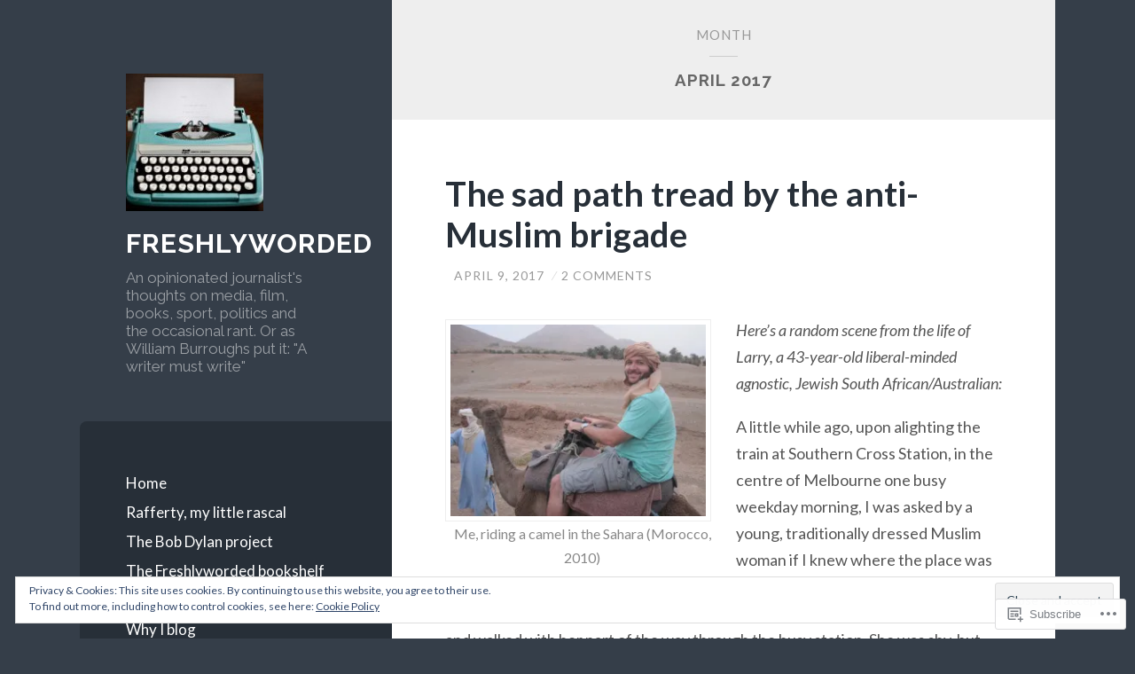

--- FILE ---
content_type: text/html; charset=UTF-8
request_url: https://freshlyworded.com/2017/04/
body_size: 31765
content:
<!DOCTYPE html>
<html lang="en">
<head>
<meta charset="UTF-8">
<meta name="viewport" content="width=device-width, initial-scale=1">
<title>April | 2017 | Freshlyworded</title>
<link rel="profile" href="http://gmpg.org/xfn/11">
<link rel="pingback" href="https://freshlyworded.com/xmlrpc.php">

<meta name='robots' content='max-image-preview:large' />
<meta name="google-site-verification" content="cPj1WLEZ73XQkiuOToHCjxtDFGooFfbBNeZjk6mzbEc" />
<meta name="msvalidate.01" content="17B71F3685D943485C50F3DDF848DC43" />

<!-- Async WordPress.com Remote Login -->
<script id="wpcom_remote_login_js">
var wpcom_remote_login_extra_auth = '';
function wpcom_remote_login_remove_dom_node_id( element_id ) {
	var dom_node = document.getElementById( element_id );
	if ( dom_node ) { dom_node.parentNode.removeChild( dom_node ); }
}
function wpcom_remote_login_remove_dom_node_classes( class_name ) {
	var dom_nodes = document.querySelectorAll( '.' + class_name );
	for ( var i = 0; i < dom_nodes.length; i++ ) {
		dom_nodes[ i ].parentNode.removeChild( dom_nodes[ i ] );
	}
}
function wpcom_remote_login_final_cleanup() {
	wpcom_remote_login_remove_dom_node_classes( "wpcom_remote_login_msg" );
	wpcom_remote_login_remove_dom_node_id( "wpcom_remote_login_key" );
	wpcom_remote_login_remove_dom_node_id( "wpcom_remote_login_validate" );
	wpcom_remote_login_remove_dom_node_id( "wpcom_remote_login_js" );
	wpcom_remote_login_remove_dom_node_id( "wpcom_request_access_iframe" );
	wpcom_remote_login_remove_dom_node_id( "wpcom_request_access_styles" );
}

// Watch for messages back from the remote login
window.addEventListener( "message", function( e ) {
	if ( e.origin === "https://r-login.wordpress.com" ) {
		var data = {};
		try {
			data = JSON.parse( e.data );
		} catch( e ) {
			wpcom_remote_login_final_cleanup();
			return;
		}

		if ( data.msg === 'LOGIN' ) {
			// Clean up the login check iframe
			wpcom_remote_login_remove_dom_node_id( "wpcom_remote_login_key" );

			var id_regex = new RegExp( /^[0-9]+$/ );
			var token_regex = new RegExp( /^.*|.*|.*$/ );
			if (
				token_regex.test( data.token )
				&& id_regex.test( data.wpcomid )
			) {
				// We have everything we need to ask for a login
				var script = document.createElement( "script" );
				script.setAttribute( "id", "wpcom_remote_login_validate" );
				script.src = '/remote-login.php?wpcom_remote_login=validate'
					+ '&wpcomid=' + data.wpcomid
					+ '&token=' + encodeURIComponent( data.token )
					+ '&host=' + window.location.protocol
					+ '//' + window.location.hostname
					+ '&postid=12055'
					+ '&is_singular=';
				document.body.appendChild( script );
			}

			return;
		}

		// Safari ITP, not logged in, so redirect
		if ( data.msg === 'LOGIN-REDIRECT' ) {
			window.location = 'https://wordpress.com/log-in?redirect_to=' + window.location.href;
			return;
		}

		// Safari ITP, storage access failed, remove the request
		if ( data.msg === 'LOGIN-REMOVE' ) {
			var css_zap = 'html { -webkit-transition: margin-top 1s; transition: margin-top 1s; } /* 9001 */ html { margin-top: 0 !important; } * html body { margin-top: 0 !important; } @media screen and ( max-width: 782px ) { html { margin-top: 0 !important; } * html body { margin-top: 0 !important; } }';
			var style_zap = document.createElement( 'style' );
			style_zap.type = 'text/css';
			style_zap.appendChild( document.createTextNode( css_zap ) );
			document.body.appendChild( style_zap );

			var e = document.getElementById( 'wpcom_request_access_iframe' );
			e.parentNode.removeChild( e );

			document.cookie = 'wordpress_com_login_access=denied; path=/; max-age=31536000';

			return;
		}

		// Safari ITP
		if ( data.msg === 'REQUEST_ACCESS' ) {
			console.log( 'request access: safari' );

			// Check ITP iframe enable/disable knob
			if ( wpcom_remote_login_extra_auth !== 'safari_itp_iframe' ) {
				return;
			}

			// If we are in a "private window" there is no ITP.
			var private_window = false;
			try {
				var opendb = window.openDatabase( null, null, null, null );
			} catch( e ) {
				private_window = true;
			}

			if ( private_window ) {
				console.log( 'private window' );
				return;
			}

			var iframe = document.createElement( 'iframe' );
			iframe.id = 'wpcom_request_access_iframe';
			iframe.setAttribute( 'scrolling', 'no' );
			iframe.setAttribute( 'sandbox', 'allow-storage-access-by-user-activation allow-scripts allow-same-origin allow-top-navigation-by-user-activation' );
			iframe.src = 'https://r-login.wordpress.com/remote-login.php?wpcom_remote_login=request_access&origin=' + encodeURIComponent( data.origin ) + '&wpcomid=' + encodeURIComponent( data.wpcomid );

			var css = 'html { -webkit-transition: margin-top 1s; transition: margin-top 1s; } /* 9001 */ html { margin-top: 46px !important; } * html body { margin-top: 46px !important; } @media screen and ( max-width: 660px ) { html { margin-top: 71px !important; } * html body { margin-top: 71px !important; } #wpcom_request_access_iframe { display: block; height: 71px !important; } } #wpcom_request_access_iframe { border: 0px; height: 46px; position: fixed; top: 0; left: 0; width: 100%; min-width: 100%; z-index: 99999; background: #23282d; } ';

			var style = document.createElement( 'style' );
			style.type = 'text/css';
			style.id = 'wpcom_request_access_styles';
			style.appendChild( document.createTextNode( css ) );
			document.body.appendChild( style );

			document.body.appendChild( iframe );
		}

		if ( data.msg === 'DONE' ) {
			wpcom_remote_login_final_cleanup();
		}
	}
}, false );

// Inject the remote login iframe after the page has had a chance to load
// more critical resources
window.addEventListener( "DOMContentLoaded", function( e ) {
	var iframe = document.createElement( "iframe" );
	iframe.style.display = "none";
	iframe.setAttribute( "scrolling", "no" );
	iframe.setAttribute( "id", "wpcom_remote_login_key" );
	iframe.src = "https://r-login.wordpress.com/remote-login.php"
		+ "?wpcom_remote_login=key"
		+ "&origin=aHR0cHM6Ly9mcmVzaGx5d29yZGVkLmNvbQ%3D%3D"
		+ "&wpcomid=38394940"
		+ "&time=" + Math.floor( Date.now() / 1000 );
	document.body.appendChild( iframe );
}, false );
</script>
<link rel='dns-prefetch' href='//s0.wp.com' />
<link rel='dns-prefetch' href='//fonts-api.wp.com' />
<link rel='dns-prefetch' href='//af.pubmine.com' />
<link rel="alternate" type="application/rss+xml" title="Freshlyworded &raquo; Feed" href="https://freshlyworded.com/feed/" />
<link rel="alternate" type="application/rss+xml" title="Freshlyworded &raquo; Comments Feed" href="https://freshlyworded.com/comments/feed/" />
	<script type="text/javascript">
		/* <![CDATA[ */
		function addLoadEvent(func) {
			var oldonload = window.onload;
			if (typeof window.onload != 'function') {
				window.onload = func;
			} else {
				window.onload = function () {
					oldonload();
					func();
				}
			}
		}
		/* ]]> */
	</script>
	<link crossorigin='anonymous' rel='stylesheet' id='all-css-0-1' href='/_static/??/wp-content/mu-plugins/widgets/eu-cookie-law/templates/style.css,/wp-content/mu-plugins/likes/jetpack-likes.css?m=1743883414j&cssminify=yes' type='text/css' media='all' />
<style id='wp-emoji-styles-inline-css'>

	img.wp-smiley, img.emoji {
		display: inline !important;
		border: none !important;
		box-shadow: none !important;
		height: 1em !important;
		width: 1em !important;
		margin: 0 0.07em !important;
		vertical-align: -0.1em !important;
		background: none !important;
		padding: 0 !important;
	}
/*# sourceURL=wp-emoji-styles-inline-css */
</style>
<link crossorigin='anonymous' rel='stylesheet' id='all-css-2-1' href='/wp-content/plugins/gutenberg-core/v22.2.0/build/styles/block-library/style.css?m=1764855221i&cssminify=yes' type='text/css' media='all' />
<style id='wp-block-library-inline-css'>
.has-text-align-justify {
	text-align:justify;
}
.has-text-align-justify{text-align:justify;}

/*# sourceURL=wp-block-library-inline-css */
</style><style id='global-styles-inline-css'>
:root{--wp--preset--aspect-ratio--square: 1;--wp--preset--aspect-ratio--4-3: 4/3;--wp--preset--aspect-ratio--3-4: 3/4;--wp--preset--aspect-ratio--3-2: 3/2;--wp--preset--aspect-ratio--2-3: 2/3;--wp--preset--aspect-ratio--16-9: 16/9;--wp--preset--aspect-ratio--9-16: 9/16;--wp--preset--color--black: #000000;--wp--preset--color--cyan-bluish-gray: #abb8c3;--wp--preset--color--white: #ffffff;--wp--preset--color--pale-pink: #f78da7;--wp--preset--color--vivid-red: #cf2e2e;--wp--preset--color--luminous-vivid-orange: #ff6900;--wp--preset--color--luminous-vivid-amber: #fcb900;--wp--preset--color--light-green-cyan: #7bdcb5;--wp--preset--color--vivid-green-cyan: #00d084;--wp--preset--color--pale-cyan-blue: #8ed1fc;--wp--preset--color--vivid-cyan-blue: #0693e3;--wp--preset--color--vivid-purple: #9b51e0;--wp--preset--gradient--vivid-cyan-blue-to-vivid-purple: linear-gradient(135deg,rgb(6,147,227) 0%,rgb(155,81,224) 100%);--wp--preset--gradient--light-green-cyan-to-vivid-green-cyan: linear-gradient(135deg,rgb(122,220,180) 0%,rgb(0,208,130) 100%);--wp--preset--gradient--luminous-vivid-amber-to-luminous-vivid-orange: linear-gradient(135deg,rgb(252,185,0) 0%,rgb(255,105,0) 100%);--wp--preset--gradient--luminous-vivid-orange-to-vivid-red: linear-gradient(135deg,rgb(255,105,0) 0%,rgb(207,46,46) 100%);--wp--preset--gradient--very-light-gray-to-cyan-bluish-gray: linear-gradient(135deg,rgb(238,238,238) 0%,rgb(169,184,195) 100%);--wp--preset--gradient--cool-to-warm-spectrum: linear-gradient(135deg,rgb(74,234,220) 0%,rgb(151,120,209) 20%,rgb(207,42,186) 40%,rgb(238,44,130) 60%,rgb(251,105,98) 80%,rgb(254,248,76) 100%);--wp--preset--gradient--blush-light-purple: linear-gradient(135deg,rgb(255,206,236) 0%,rgb(152,150,240) 100%);--wp--preset--gradient--blush-bordeaux: linear-gradient(135deg,rgb(254,205,165) 0%,rgb(254,45,45) 50%,rgb(107,0,62) 100%);--wp--preset--gradient--luminous-dusk: linear-gradient(135deg,rgb(255,203,112) 0%,rgb(199,81,192) 50%,rgb(65,88,208) 100%);--wp--preset--gradient--pale-ocean: linear-gradient(135deg,rgb(255,245,203) 0%,rgb(182,227,212) 50%,rgb(51,167,181) 100%);--wp--preset--gradient--electric-grass: linear-gradient(135deg,rgb(202,248,128) 0%,rgb(113,206,126) 100%);--wp--preset--gradient--midnight: linear-gradient(135deg,rgb(2,3,129) 0%,rgb(40,116,252) 100%);--wp--preset--font-size--small: 13px;--wp--preset--font-size--medium: 20px;--wp--preset--font-size--large: 36px;--wp--preset--font-size--x-large: 42px;--wp--preset--font-family--albert-sans: 'Albert Sans', sans-serif;--wp--preset--font-family--alegreya: Alegreya, serif;--wp--preset--font-family--arvo: Arvo, serif;--wp--preset--font-family--bodoni-moda: 'Bodoni Moda', serif;--wp--preset--font-family--bricolage-grotesque: 'Bricolage Grotesque', sans-serif;--wp--preset--font-family--cabin: Cabin, sans-serif;--wp--preset--font-family--chivo: Chivo, sans-serif;--wp--preset--font-family--commissioner: Commissioner, sans-serif;--wp--preset--font-family--cormorant: Cormorant, serif;--wp--preset--font-family--courier-prime: 'Courier Prime', monospace;--wp--preset--font-family--crimson-pro: 'Crimson Pro', serif;--wp--preset--font-family--dm-mono: 'DM Mono', monospace;--wp--preset--font-family--dm-sans: 'DM Sans', sans-serif;--wp--preset--font-family--dm-serif-display: 'DM Serif Display', serif;--wp--preset--font-family--domine: Domine, serif;--wp--preset--font-family--eb-garamond: 'EB Garamond', serif;--wp--preset--font-family--epilogue: Epilogue, sans-serif;--wp--preset--font-family--fahkwang: Fahkwang, sans-serif;--wp--preset--font-family--figtree: Figtree, sans-serif;--wp--preset--font-family--fira-sans: 'Fira Sans', sans-serif;--wp--preset--font-family--fjalla-one: 'Fjalla One', sans-serif;--wp--preset--font-family--fraunces: Fraunces, serif;--wp--preset--font-family--gabarito: Gabarito, system-ui;--wp--preset--font-family--ibm-plex-mono: 'IBM Plex Mono', monospace;--wp--preset--font-family--ibm-plex-sans: 'IBM Plex Sans', sans-serif;--wp--preset--font-family--ibarra-real-nova: 'Ibarra Real Nova', serif;--wp--preset--font-family--instrument-serif: 'Instrument Serif', serif;--wp--preset--font-family--inter: Inter, sans-serif;--wp--preset--font-family--josefin-sans: 'Josefin Sans', sans-serif;--wp--preset--font-family--jost: Jost, sans-serif;--wp--preset--font-family--libre-baskerville: 'Libre Baskerville', serif;--wp--preset--font-family--libre-franklin: 'Libre Franklin', sans-serif;--wp--preset--font-family--literata: Literata, serif;--wp--preset--font-family--lora: Lora, serif;--wp--preset--font-family--merriweather: Merriweather, serif;--wp--preset--font-family--montserrat: Montserrat, sans-serif;--wp--preset--font-family--newsreader: Newsreader, serif;--wp--preset--font-family--noto-sans-mono: 'Noto Sans Mono', sans-serif;--wp--preset--font-family--nunito: Nunito, sans-serif;--wp--preset--font-family--open-sans: 'Open Sans', sans-serif;--wp--preset--font-family--overpass: Overpass, sans-serif;--wp--preset--font-family--pt-serif: 'PT Serif', serif;--wp--preset--font-family--petrona: Petrona, serif;--wp--preset--font-family--piazzolla: Piazzolla, serif;--wp--preset--font-family--playfair-display: 'Playfair Display', serif;--wp--preset--font-family--plus-jakarta-sans: 'Plus Jakarta Sans', sans-serif;--wp--preset--font-family--poppins: Poppins, sans-serif;--wp--preset--font-family--raleway: Raleway, sans-serif;--wp--preset--font-family--roboto: Roboto, sans-serif;--wp--preset--font-family--roboto-slab: 'Roboto Slab', serif;--wp--preset--font-family--rubik: Rubik, sans-serif;--wp--preset--font-family--rufina: Rufina, serif;--wp--preset--font-family--sora: Sora, sans-serif;--wp--preset--font-family--source-sans-3: 'Source Sans 3', sans-serif;--wp--preset--font-family--source-serif-4: 'Source Serif 4', serif;--wp--preset--font-family--space-mono: 'Space Mono', monospace;--wp--preset--font-family--syne: Syne, sans-serif;--wp--preset--font-family--texturina: Texturina, serif;--wp--preset--font-family--urbanist: Urbanist, sans-serif;--wp--preset--font-family--work-sans: 'Work Sans', sans-serif;--wp--preset--spacing--20: 0.44rem;--wp--preset--spacing--30: 0.67rem;--wp--preset--spacing--40: 1rem;--wp--preset--spacing--50: 1.5rem;--wp--preset--spacing--60: 2.25rem;--wp--preset--spacing--70: 3.38rem;--wp--preset--spacing--80: 5.06rem;--wp--preset--shadow--natural: 6px 6px 9px rgba(0, 0, 0, 0.2);--wp--preset--shadow--deep: 12px 12px 50px rgba(0, 0, 0, 0.4);--wp--preset--shadow--sharp: 6px 6px 0px rgba(0, 0, 0, 0.2);--wp--preset--shadow--outlined: 6px 6px 0px -3px rgb(255, 255, 255), 6px 6px rgb(0, 0, 0);--wp--preset--shadow--crisp: 6px 6px 0px rgb(0, 0, 0);}:where(.is-layout-flex){gap: 0.5em;}:where(.is-layout-grid){gap: 0.5em;}body .is-layout-flex{display: flex;}.is-layout-flex{flex-wrap: wrap;align-items: center;}.is-layout-flex > :is(*, div){margin: 0;}body .is-layout-grid{display: grid;}.is-layout-grid > :is(*, div){margin: 0;}:where(.wp-block-columns.is-layout-flex){gap: 2em;}:where(.wp-block-columns.is-layout-grid){gap: 2em;}:where(.wp-block-post-template.is-layout-flex){gap: 1.25em;}:where(.wp-block-post-template.is-layout-grid){gap: 1.25em;}.has-black-color{color: var(--wp--preset--color--black) !important;}.has-cyan-bluish-gray-color{color: var(--wp--preset--color--cyan-bluish-gray) !important;}.has-white-color{color: var(--wp--preset--color--white) !important;}.has-pale-pink-color{color: var(--wp--preset--color--pale-pink) !important;}.has-vivid-red-color{color: var(--wp--preset--color--vivid-red) !important;}.has-luminous-vivid-orange-color{color: var(--wp--preset--color--luminous-vivid-orange) !important;}.has-luminous-vivid-amber-color{color: var(--wp--preset--color--luminous-vivid-amber) !important;}.has-light-green-cyan-color{color: var(--wp--preset--color--light-green-cyan) !important;}.has-vivid-green-cyan-color{color: var(--wp--preset--color--vivid-green-cyan) !important;}.has-pale-cyan-blue-color{color: var(--wp--preset--color--pale-cyan-blue) !important;}.has-vivid-cyan-blue-color{color: var(--wp--preset--color--vivid-cyan-blue) !important;}.has-vivid-purple-color{color: var(--wp--preset--color--vivid-purple) !important;}.has-black-background-color{background-color: var(--wp--preset--color--black) !important;}.has-cyan-bluish-gray-background-color{background-color: var(--wp--preset--color--cyan-bluish-gray) !important;}.has-white-background-color{background-color: var(--wp--preset--color--white) !important;}.has-pale-pink-background-color{background-color: var(--wp--preset--color--pale-pink) !important;}.has-vivid-red-background-color{background-color: var(--wp--preset--color--vivid-red) !important;}.has-luminous-vivid-orange-background-color{background-color: var(--wp--preset--color--luminous-vivid-orange) !important;}.has-luminous-vivid-amber-background-color{background-color: var(--wp--preset--color--luminous-vivid-amber) !important;}.has-light-green-cyan-background-color{background-color: var(--wp--preset--color--light-green-cyan) !important;}.has-vivid-green-cyan-background-color{background-color: var(--wp--preset--color--vivid-green-cyan) !important;}.has-pale-cyan-blue-background-color{background-color: var(--wp--preset--color--pale-cyan-blue) !important;}.has-vivid-cyan-blue-background-color{background-color: var(--wp--preset--color--vivid-cyan-blue) !important;}.has-vivid-purple-background-color{background-color: var(--wp--preset--color--vivid-purple) !important;}.has-black-border-color{border-color: var(--wp--preset--color--black) !important;}.has-cyan-bluish-gray-border-color{border-color: var(--wp--preset--color--cyan-bluish-gray) !important;}.has-white-border-color{border-color: var(--wp--preset--color--white) !important;}.has-pale-pink-border-color{border-color: var(--wp--preset--color--pale-pink) !important;}.has-vivid-red-border-color{border-color: var(--wp--preset--color--vivid-red) !important;}.has-luminous-vivid-orange-border-color{border-color: var(--wp--preset--color--luminous-vivid-orange) !important;}.has-luminous-vivid-amber-border-color{border-color: var(--wp--preset--color--luminous-vivid-amber) !important;}.has-light-green-cyan-border-color{border-color: var(--wp--preset--color--light-green-cyan) !important;}.has-vivid-green-cyan-border-color{border-color: var(--wp--preset--color--vivid-green-cyan) !important;}.has-pale-cyan-blue-border-color{border-color: var(--wp--preset--color--pale-cyan-blue) !important;}.has-vivid-cyan-blue-border-color{border-color: var(--wp--preset--color--vivid-cyan-blue) !important;}.has-vivid-purple-border-color{border-color: var(--wp--preset--color--vivid-purple) !important;}.has-vivid-cyan-blue-to-vivid-purple-gradient-background{background: var(--wp--preset--gradient--vivid-cyan-blue-to-vivid-purple) !important;}.has-light-green-cyan-to-vivid-green-cyan-gradient-background{background: var(--wp--preset--gradient--light-green-cyan-to-vivid-green-cyan) !important;}.has-luminous-vivid-amber-to-luminous-vivid-orange-gradient-background{background: var(--wp--preset--gradient--luminous-vivid-amber-to-luminous-vivid-orange) !important;}.has-luminous-vivid-orange-to-vivid-red-gradient-background{background: var(--wp--preset--gradient--luminous-vivid-orange-to-vivid-red) !important;}.has-very-light-gray-to-cyan-bluish-gray-gradient-background{background: var(--wp--preset--gradient--very-light-gray-to-cyan-bluish-gray) !important;}.has-cool-to-warm-spectrum-gradient-background{background: var(--wp--preset--gradient--cool-to-warm-spectrum) !important;}.has-blush-light-purple-gradient-background{background: var(--wp--preset--gradient--blush-light-purple) !important;}.has-blush-bordeaux-gradient-background{background: var(--wp--preset--gradient--blush-bordeaux) !important;}.has-luminous-dusk-gradient-background{background: var(--wp--preset--gradient--luminous-dusk) !important;}.has-pale-ocean-gradient-background{background: var(--wp--preset--gradient--pale-ocean) !important;}.has-electric-grass-gradient-background{background: var(--wp--preset--gradient--electric-grass) !important;}.has-midnight-gradient-background{background: var(--wp--preset--gradient--midnight) !important;}.has-small-font-size{font-size: var(--wp--preset--font-size--small) !important;}.has-medium-font-size{font-size: var(--wp--preset--font-size--medium) !important;}.has-large-font-size{font-size: var(--wp--preset--font-size--large) !important;}.has-x-large-font-size{font-size: var(--wp--preset--font-size--x-large) !important;}.has-albert-sans-font-family{font-family: var(--wp--preset--font-family--albert-sans) !important;}.has-alegreya-font-family{font-family: var(--wp--preset--font-family--alegreya) !important;}.has-arvo-font-family{font-family: var(--wp--preset--font-family--arvo) !important;}.has-bodoni-moda-font-family{font-family: var(--wp--preset--font-family--bodoni-moda) !important;}.has-bricolage-grotesque-font-family{font-family: var(--wp--preset--font-family--bricolage-grotesque) !important;}.has-cabin-font-family{font-family: var(--wp--preset--font-family--cabin) !important;}.has-chivo-font-family{font-family: var(--wp--preset--font-family--chivo) !important;}.has-commissioner-font-family{font-family: var(--wp--preset--font-family--commissioner) !important;}.has-cormorant-font-family{font-family: var(--wp--preset--font-family--cormorant) !important;}.has-courier-prime-font-family{font-family: var(--wp--preset--font-family--courier-prime) !important;}.has-crimson-pro-font-family{font-family: var(--wp--preset--font-family--crimson-pro) !important;}.has-dm-mono-font-family{font-family: var(--wp--preset--font-family--dm-mono) !important;}.has-dm-sans-font-family{font-family: var(--wp--preset--font-family--dm-sans) !important;}.has-dm-serif-display-font-family{font-family: var(--wp--preset--font-family--dm-serif-display) !important;}.has-domine-font-family{font-family: var(--wp--preset--font-family--domine) !important;}.has-eb-garamond-font-family{font-family: var(--wp--preset--font-family--eb-garamond) !important;}.has-epilogue-font-family{font-family: var(--wp--preset--font-family--epilogue) !important;}.has-fahkwang-font-family{font-family: var(--wp--preset--font-family--fahkwang) !important;}.has-figtree-font-family{font-family: var(--wp--preset--font-family--figtree) !important;}.has-fira-sans-font-family{font-family: var(--wp--preset--font-family--fira-sans) !important;}.has-fjalla-one-font-family{font-family: var(--wp--preset--font-family--fjalla-one) !important;}.has-fraunces-font-family{font-family: var(--wp--preset--font-family--fraunces) !important;}.has-gabarito-font-family{font-family: var(--wp--preset--font-family--gabarito) !important;}.has-ibm-plex-mono-font-family{font-family: var(--wp--preset--font-family--ibm-plex-mono) !important;}.has-ibm-plex-sans-font-family{font-family: var(--wp--preset--font-family--ibm-plex-sans) !important;}.has-ibarra-real-nova-font-family{font-family: var(--wp--preset--font-family--ibarra-real-nova) !important;}.has-instrument-serif-font-family{font-family: var(--wp--preset--font-family--instrument-serif) !important;}.has-inter-font-family{font-family: var(--wp--preset--font-family--inter) !important;}.has-josefin-sans-font-family{font-family: var(--wp--preset--font-family--josefin-sans) !important;}.has-jost-font-family{font-family: var(--wp--preset--font-family--jost) !important;}.has-libre-baskerville-font-family{font-family: var(--wp--preset--font-family--libre-baskerville) !important;}.has-libre-franklin-font-family{font-family: var(--wp--preset--font-family--libre-franklin) !important;}.has-literata-font-family{font-family: var(--wp--preset--font-family--literata) !important;}.has-lora-font-family{font-family: var(--wp--preset--font-family--lora) !important;}.has-merriweather-font-family{font-family: var(--wp--preset--font-family--merriweather) !important;}.has-montserrat-font-family{font-family: var(--wp--preset--font-family--montserrat) !important;}.has-newsreader-font-family{font-family: var(--wp--preset--font-family--newsreader) !important;}.has-noto-sans-mono-font-family{font-family: var(--wp--preset--font-family--noto-sans-mono) !important;}.has-nunito-font-family{font-family: var(--wp--preset--font-family--nunito) !important;}.has-open-sans-font-family{font-family: var(--wp--preset--font-family--open-sans) !important;}.has-overpass-font-family{font-family: var(--wp--preset--font-family--overpass) !important;}.has-pt-serif-font-family{font-family: var(--wp--preset--font-family--pt-serif) !important;}.has-petrona-font-family{font-family: var(--wp--preset--font-family--petrona) !important;}.has-piazzolla-font-family{font-family: var(--wp--preset--font-family--piazzolla) !important;}.has-playfair-display-font-family{font-family: var(--wp--preset--font-family--playfair-display) !important;}.has-plus-jakarta-sans-font-family{font-family: var(--wp--preset--font-family--plus-jakarta-sans) !important;}.has-poppins-font-family{font-family: var(--wp--preset--font-family--poppins) !important;}.has-raleway-font-family{font-family: var(--wp--preset--font-family--raleway) !important;}.has-roboto-font-family{font-family: var(--wp--preset--font-family--roboto) !important;}.has-roboto-slab-font-family{font-family: var(--wp--preset--font-family--roboto-slab) !important;}.has-rubik-font-family{font-family: var(--wp--preset--font-family--rubik) !important;}.has-rufina-font-family{font-family: var(--wp--preset--font-family--rufina) !important;}.has-sora-font-family{font-family: var(--wp--preset--font-family--sora) !important;}.has-source-sans-3-font-family{font-family: var(--wp--preset--font-family--source-sans-3) !important;}.has-source-serif-4-font-family{font-family: var(--wp--preset--font-family--source-serif-4) !important;}.has-space-mono-font-family{font-family: var(--wp--preset--font-family--space-mono) !important;}.has-syne-font-family{font-family: var(--wp--preset--font-family--syne) !important;}.has-texturina-font-family{font-family: var(--wp--preset--font-family--texturina) !important;}.has-urbanist-font-family{font-family: var(--wp--preset--font-family--urbanist) !important;}.has-work-sans-font-family{font-family: var(--wp--preset--font-family--work-sans) !important;}
/*# sourceURL=global-styles-inline-css */
</style>

<style id='classic-theme-styles-inline-css'>
/*! This file is auto-generated */
.wp-block-button__link{color:#fff;background-color:#32373c;border-radius:9999px;box-shadow:none;text-decoration:none;padding:calc(.667em + 2px) calc(1.333em + 2px);font-size:1.125em}.wp-block-file__button{background:#32373c;color:#fff;text-decoration:none}
/*# sourceURL=/wp-includes/css/classic-themes.min.css */
</style>
<link crossorigin='anonymous' rel='stylesheet' id='all-css-4-1' href='/_static/??-eJx9jEEOAiEQBD/kQECjeDC+ZWEnijIwYWA3/l72op689KFTVXplCCU3zE1z6reYRYfiUwlP0VYZpwxIJE4IFRd10HOU9iFA2iuhCiI7/ROiDt9WxfETT20jCOc4YUIa2D9t5eGA91xRBMZS7ATtPkTZvCtdzNEZt7f2fHq8Afl7R7w=&cssminify=yes' type='text/css' media='all' />
<link rel='stylesheet' id='wilson-raleway-css' href='https://fonts-api.wp.com/css?family=Raleway%3A400%2C700&#038;ver=6.9-RC2-61304' media='all' />
<link rel='stylesheet' id='wilson-latos-css' href='https://fonts-api.wp.com/css?family=Lato%3A400%2C700%2C400italic%2C700italic&#038;subset=latin%2Clatin-ext&#038;ver=6.9-RC2-61304' media='all' />
<link crossorigin='anonymous' rel='stylesheet' id='all-css-8-1' href='/_static/??-eJyFj0sOwjAMRC9EsPiUigXiKKiJ3DTFjaM4oeL2NIhFUVHZzUgz82wYgzLsE/oEqcMBBULWMDoS9iDpSbg1IhuY5YasAmXrvECPKTTm/vEg2cPNeQMWPUY3FeS3XGwu2WXmzVdjMDysXSFZi4kuJFcoLRPxuJbv+IFR6aw1Tcy/T0bUxHaSFqbUzK6VLLIiNk256cuolhoXS/U6XHZ1ddjX59Ox6l9CdZSv&cssminify=yes' type='text/css' media='all' />
<link crossorigin='anonymous' rel='stylesheet' id='print-css-9-1' href='/wp-content/mu-plugins/global-print/global-print.css?m=1465851035i&cssminify=yes' type='text/css' media='print' />
<style id='jetpack-global-styles-frontend-style-inline-css'>
:root { --font-headings: unset; --font-base: unset; --font-headings-default: -apple-system,BlinkMacSystemFont,"Segoe UI",Roboto,Oxygen-Sans,Ubuntu,Cantarell,"Helvetica Neue",sans-serif; --font-base-default: -apple-system,BlinkMacSystemFont,"Segoe UI",Roboto,Oxygen-Sans,Ubuntu,Cantarell,"Helvetica Neue",sans-serif;}
/*# sourceURL=jetpack-global-styles-frontend-style-inline-css */
</style>
<link crossorigin='anonymous' rel='stylesheet' id='all-css-12-1' href='/_static/??-eJyNjtEKwjAMRX/IGNTN4YP4KdK1tctMm7G0DP/eKXtRQfZ2D+SeG5wGsJKyTxljgYFLoKTY+zwYe18YtSSM4gp7Re3M6J1x7vGOlMLWqm5wtehKyaKKJcPAEkQ/4EeWOx/n2a7CwNIa/rc2kQs+K84nS4YwkgOTHDBpXtNt5zcUCG7CLNMXvgSXeN419WHfnI5V3T8BhmF3dg==&cssminify=yes' type='text/css' media='all' />
<script type="text/javascript" id="wpcom-actionbar-placeholder-js-extra">
/* <![CDATA[ */
var actionbardata = {"siteID":"38394940","postID":"0","siteURL":"https://freshlyworded.com","xhrURL":"https://freshlyworded.com/wp-admin/admin-ajax.php","nonce":"0b2adfe689","isLoggedIn":"","statusMessage":"","subsEmailDefault":"instantly","proxyScriptUrl":"https://s0.wp.com/wp-content/js/wpcom-proxy-request.js?m=1513050504i&amp;ver=20211021","i18n":{"followedText":"New posts from this site will now appear in your \u003Ca href=\"https://wordpress.com/reader\"\u003EReader\u003C/a\u003E","foldBar":"Collapse this bar","unfoldBar":"Expand this bar","shortLinkCopied":"Shortlink copied to clipboard."}};
//# sourceURL=wpcom-actionbar-placeholder-js-extra
/* ]]> */
</script>
<script type="text/javascript" id="jetpack-mu-wpcom-settings-js-before">
/* <![CDATA[ */
var JETPACK_MU_WPCOM_SETTINGS = {"assetsUrl":"https://s0.wp.com/wp-content/mu-plugins/jetpack-mu-wpcom-plugin/sun/jetpack_vendor/automattic/jetpack-mu-wpcom/src/build/"};
//# sourceURL=jetpack-mu-wpcom-settings-js-before
/* ]]> */
</script>
<script crossorigin='anonymous' type='text/javascript'  src='/_static/??-eJyFjuEOwiAMhF/IjqjJ0B/GZ9kASQlQpLC5t3dzGk1M9Ne1ue96FWMCRbGYWIRjkX2BlOk2NY43YvYwKl+14cV012ry9JQmYPwLQUCbu2I+4VdbqJB8tRhZcO1ZZUwFad4u5D2NP/ARtTXl0baO0NeQYEDzleo92XeOsu40g/Id8/qtCkkMu0UgUgSrU55PnMNpK/cH2bbyKN0dwvdsDw=='></script>
<script type="text/javascript" id="rlt-proxy-js-after">
/* <![CDATA[ */
	rltInitialize( {"token":null,"iframeOrigins":["https:\/\/widgets.wp.com"]} );
//# sourceURL=rlt-proxy-js-after
/* ]]> */
</script>
<link rel="EditURI" type="application/rsd+xml" title="RSD" href="https://freshlyworded.wordpress.com/xmlrpc.php?rsd" />
<meta name="generator" content="WordPress.com" />

<!-- Jetpack Open Graph Tags -->
<meta property="og:type" content="website" />
<meta property="og:title" content="April 2017 &#8211; Freshlyworded" />
<meta property="og:site_name" content="Freshlyworded" />
<meta property="og:image" content="https://s0.wp.com/i/blank.jpg?m=1383295312i" />
<meta property="og:image:width" content="200" />
<meta property="og:image:height" content="200" />
<meta property="og:image:alt" content="" />
<meta property="og:locale" content="en_US" />
<meta name="twitter:creator" content="@larryschles" />
<meta name="twitter:site" content="@larryschles" />

<!-- End Jetpack Open Graph Tags -->
<link rel="shortcut icon" type="image/x-icon" href="https://s0.wp.com/i/favicon.ico?m=1713425267i" sizes="16x16 24x24 32x32 48x48" />
<link rel="icon" type="image/x-icon" href="https://s0.wp.com/i/favicon.ico?m=1713425267i" sizes="16x16 24x24 32x32 48x48" />
<link rel="apple-touch-icon" href="https://s0.wp.com/i/webclip.png?m=1713868326i" />
<link rel='openid.server' href='https://freshlyworded.com/?openidserver=1' />
<link rel='openid.delegate' href='https://freshlyworded.com/' />
<link rel="search" type="application/opensearchdescription+xml" href="https://freshlyworded.com/osd.xml" title="Freshlyworded" />
<link rel="search" type="application/opensearchdescription+xml" href="https://s1.wp.com/opensearch.xml" title="WordPress.com" />
		<style type="text/css">
			.recentcomments a {
				display: inline !important;
				padding: 0 !important;
				margin: 0 !important;
			}

			table.recentcommentsavatartop img.avatar, table.recentcommentsavatarend img.avatar {
				border: 0px;
				margin: 0;
			}

			table.recentcommentsavatartop a, table.recentcommentsavatarend a {
				border: 0px !important;
				background-color: transparent !important;
			}

			td.recentcommentsavatarend, td.recentcommentsavatartop {
				padding: 0px 0px 1px 0px;
				margin: 0px;
			}

			td.recentcommentstextend {
				border: none !important;
				padding: 0px 0px 2px 10px;
			}

			.rtl td.recentcommentstextend {
				padding: 0px 10px 2px 0px;
			}

			td.recentcommentstexttop {
				border: none;
				padding: 0px 0px 0px 10px;
			}

			.rtl td.recentcommentstexttop {
				padding: 0px 10px 0px 0px;
			}
		</style>
		<meta name="description" content="1 post published by freshlyworded during April 2017" />
<script type="text/javascript">
/* <![CDATA[ */
var wa_client = {}; wa_client.cmd = []; wa_client.config = { 'blog_id': 38394940, 'blog_language': 'en', 'is_wordads': false, 'hosting_type': 0, 'afp_account_id': 'pub-8033503068660128', 'afp_host_id': 5038568878849053, 'theme': 'pub/wilson', '_': { 'title': 'Advertisement', 'privacy_settings': 'Privacy Settings' }, 'formats': [ 'belowpost', 'bottom_sticky', 'sidebar_sticky_right', 'sidebar', 'gutenberg_rectangle', 'gutenberg_leaderboard', 'gutenberg_mobile_leaderboard', 'gutenberg_skyscraper' ] };
/* ]]> */
</script>
		<script type="text/javascript">

			window.doNotSellCallback = function() {

				var linkElements = [
					'a[href="https://wordpress.com/?ref=footer_blog"]',
					'a[href="https://wordpress.com/?ref=footer_website"]',
					'a[href="https://wordpress.com/?ref=vertical_footer"]',
					'a[href^="https://wordpress.com/?ref=footer_segment_"]',
				].join(',');

				var dnsLink = document.createElement( 'a' );
				dnsLink.href = 'https://wordpress.com/advertising-program-optout/';
				dnsLink.classList.add( 'do-not-sell-link' );
				dnsLink.rel = 'nofollow';
				dnsLink.style.marginLeft = '0.5em';
				dnsLink.textContent = 'Do Not Sell or Share My Personal Information';

				var creditLinks = document.querySelectorAll( linkElements );

				if ( 0 === creditLinks.length ) {
					return false;
				}

				Array.prototype.forEach.call( creditLinks, function( el ) {
					el.insertAdjacentElement( 'afterend', dnsLink );
				});

				return true;
			};

		</script>
		<script type="text/javascript">
	window.google_analytics_uacct = "UA-52447-2";
</script>

<script type="text/javascript">
	var _gaq = _gaq || [];
	_gaq.push(['_setAccount', 'UA-52447-2']);
	_gaq.push(['_gat._anonymizeIp']);
	_gaq.push(['_setDomainName', 'none']);
	_gaq.push(['_setAllowLinker', true]);
	_gaq.push(['_initData']);
	_gaq.push(['_trackPageview']);

	(function() {
		var ga = document.createElement('script'); ga.type = 'text/javascript'; ga.async = true;
		ga.src = ('https:' == document.location.protocol ? 'https://ssl' : 'http://www') + '.google-analytics.com/ga.js';
		(document.getElementsByTagName('head')[0] || document.getElementsByTagName('body')[0]).appendChild(ga);
	})();
</script>
<link crossorigin='anonymous' rel='stylesheet' id='all-css-0-3' href='/_static/??-eJyNjM0KgzAQBl9I/ag/lR6KjyK6LhJNNsHN4uuXQuvZ4wzD4EwlRcksGcHK5G11otg4p4n2H0NNMDohzD7SrtDTJT4qUi1wexDiYp4VNB3RlP3V/MX3N4T3o++aun892277AK5vOq4=&cssminify=yes' type='text/css' media='all' />
</head>

<body class="archive date wp-custom-logo wp-theme-pubwilson customizer-styles-applied individual-blog jetpack-reblog-enabled has-site-logo">
<div id="page" class="hfeed site">

	<a class="skip-link screen-reader-text" href="#content">Skip to content</a>
	<header id="masthead" class="site-header" role="banner">
		<div class="site-branding">
							<a href="https://freshlyworded.com/" class="site-logo-link" rel="home" itemprop="url"><img width="155" height="155" src="https://freshlyworded.com/wp-content/uploads/2015/01/cropped-cropped-cropped-typewriter1.jpg?w=155" class="site-logo attachment-wilson-site-logo" alt="" decoding="async" data-size="wilson-site-logo" itemprop="logo" srcset="https://freshlyworded.com/wp-content/uploads/2015/01/cropped-cropped-cropped-typewriter1.jpg 155w, https://freshlyworded.com/wp-content/uploads/2015/01/cropped-cropped-cropped-typewriter1.jpg?w=150 150w" sizes="(max-width: 155px) 100vw, 155px" data-attachment-id="3500" data-permalink="https://freshlyworded.com/cropped-cropped-cropped-typewriter1-jpg/" data-orig-file="https://freshlyworded.com/wp-content/uploads/2015/01/cropped-cropped-cropped-typewriter1.jpg" data-orig-size="155,155" data-comments-opened="1" data-image-meta="{&quot;aperture&quot;:&quot;0&quot;,&quot;credit&quot;:&quot;&quot;,&quot;camera&quot;:&quot;&quot;,&quot;caption&quot;:&quot;&quot;,&quot;created_timestamp&quot;:&quot;0&quot;,&quot;copyright&quot;:&quot;&quot;,&quot;focal_length&quot;:&quot;0&quot;,&quot;iso&quot;:&quot;0&quot;,&quot;shutter_speed&quot;:&quot;0&quot;,&quot;title&quot;:&quot;&quot;,&quot;orientation&quot;:&quot;0&quot;}" data-image-title="cropped-cropped-cropped-typewriter1.jpg" data-image-description="&lt;p&gt;https://freshlyworded.files.wordpress.com/2015/01/cropped-cropped-cropped-typewriter1.jpg&lt;/p&gt;
" data-image-caption="" data-medium-file="https://freshlyworded.com/wp-content/uploads/2015/01/cropped-cropped-cropped-typewriter1.jpg?w=155" data-large-file="https://freshlyworded.com/wp-content/uploads/2015/01/cropped-cropped-cropped-typewriter1.jpg?w=155" /></a>						<h1 class="site-title"><a href="https://freshlyworded.com/" rel="home">Freshlyworded</a></h1>
			<h2 class="site-description">An opinionated journalist&#039;s thoughts on media, film, books, sport, politics and the occasional rant. Or as William Burroughs put it: &quot;A writer must write&quot;</h2>
		</div>

		<nav id="site-navigation" class="main-navigation" role="navigation">
			<h1><span class="screen-reader-text">Primary Menu</span></h1>
			<button class="menu-toggle"><span class="genericon genericon-menu"></span><span class="screen-reader-text">Menu</span></button>

			<div class="menu"><ul>
<li ><a href="https://freshlyworded.com/">Home</a></li><li class="page_item page-item-3550"><a href="https://freshlyworded.com/rafferty-my-little-rascal/">Rafferty, my little&nbsp;rascal</a></li>
<li class="page_item page-item-15475"><a href="https://freshlyworded.com/the-bob-dylan-project/">The Bob Dylan&nbsp;project</a></li>
<li class="page_item page-item-857"><a href="https://freshlyworded.com/2013-bookshelf/">The Freshlyworded bookshelf</a></li>
<li class="page_item page-item-551"><a href="https://freshlyworded.com/the-junkie-in-literature/">The junkie in&nbsp;literature</a></li>
<li class="page_item page-item-119"><a href="https://freshlyworded.com/why-this-blog/">Why I blog</a></li>
<li class="page_item page-item-2"><a href="https://freshlyworded.com/about/">About me</a></li>
<li class="page_item page-item-7903"><a href="https://freshlyworded.com/true-crimeserial-killers/">True crime/serial killers</a></li>
<li class="page_item page-item-21"><a href="https://freshlyworded.com/beeg-adventure/">BEEG adventure</a></li>
<li class="page_item page-item-10"><a href="https://freshlyworded.com/writing-services/">Freelance</a></li>
<li class="page_item page-item-13"><a href="https://freshlyworded.com/selected-portfolio/">Me in print</a></li>
<li class="page_item page-item-685"><a href="https://freshlyworded.com/lazzas-coffee-breaks/">Lazza&#8217;s coffee breaks</a></li>
<li class="page_item page-item-17"><a href="https://freshlyworded.com/contact-me/">Contact me</a></li>
</ul></div>
		</nav><!-- #site-navigation -->
	</header><!-- #masthead -->

	<div id="content" class="site-content">

	<section id="primary" class="content-area">
		<main id="main" class="site-main" role="main">

		
			<header class="page-header">
				<h1 class="page-title">
					Month <span class="title-accent">April 2017</span>				</h1>
							</header><!-- .page-header -->

						
				
				
<article id="post-12055" class="post-12055 post type-post status-publish format-standard hentry category-blogging category-journalism-and-media category-politics tag-anti-muslim tag-australian-liberty-alliance tag-bigotry tag-intolerance tag-larry-pickering tag-middle-east tag-muslims tag-pauline-hanson tag-prejudice">
			<header class="entry-header">
					<h1 class="entry-title"><a href="https://freshlyworded.com/2017/04/09/the-sad-path-tread-by-the-anti-muslim-brigade/" rel="bookmark">The sad path tread by the anti-Muslim&nbsp;brigade</a></h1>						<div class="entry-meta">
			<span class="posted-on"><a href="https://freshlyworded.com/2017/04/09/the-sad-path-tread-by-the-anti-muslim-brigade/" rel="bookmark"><time class="entry-date published" datetime="2017-04-09T21:45:59+10:00">April 9, 2017</time><time class="updated" datetime="2017-04-09T23:06:15+10:00">April 9, 2017</time></a></span><span class="byline"><span class="author vcard"><a class="url fn n" href="https://freshlyworded.com/author/freshlyworded/">freshlyworded</a></span></span>						<span class="comments-link"><a href="https://freshlyworded.com/2017/04/09/the-sad-path-tread-by-the-anti-muslim-brigade/#comments">2 Comments</a></span>
								</div><!-- .entry-meta -->
			</header><!-- .entry-header -->

		<div class="entry-content">
		<div data-shortcode="caption" id="attachment_12193" style="width: 310px" class="wp-caption alignleft"><img aria-describedby="caption-attachment-12193" data-attachment-id="12193" data-permalink="https://freshlyworded.com/2017/04/09/the-sad-path-tread-by-the-anti-muslim-brigade/riding-a-camel/" data-orig-file="https://freshlyworded.com/wp-content/uploads/2017/04/riding-a-camel.jpg" data-orig-size="1600,1200" data-comments-opened="1" data-image-meta="{&quot;aperture&quot;:&quot;0&quot;,&quot;credit&quot;:&quot;&quot;,&quot;camera&quot;:&quot;&quot;,&quot;caption&quot;:&quot;&quot;,&quot;created_timestamp&quot;:&quot;0&quot;,&quot;copyright&quot;:&quot;&quot;,&quot;focal_length&quot;:&quot;0&quot;,&quot;iso&quot;:&quot;0&quot;,&quot;shutter_speed&quot;:&quot;0&quot;,&quot;title&quot;:&quot;&quot;,&quot;orientation&quot;:&quot;0&quot;}" data-image-title="riding a camel" data-image-description="" data-image-caption="" data-medium-file="https://freshlyworded.com/wp-content/uploads/2017/04/riding-a-camel.jpg?w=300" data-large-file="https://freshlyworded.com/wp-content/uploads/2017/04/riding-a-camel.jpg?w=788" class=" size-medium wp-image-12193 alignleft" src="https://freshlyworded.com/wp-content/uploads/2017/04/riding-a-camel.jpg?w=300&#038;h=225" alt="riding a camel" width="300" height="225" srcset="https://freshlyworded.com/wp-content/uploads/2017/04/riding-a-camel.jpg?w=300 300w, https://freshlyworded.com/wp-content/uploads/2017/04/riding-a-camel.jpg?w=600 600w, https://freshlyworded.com/wp-content/uploads/2017/04/riding-a-camel.jpg?w=150 150w" sizes="(max-width: 300px) 100vw, 300px" /><p id="caption-attachment-12193" class="wp-caption-text">Me, riding a camel in the Sahara (Morocco, 2010)</p></div>
<p><em>Here&#8217;s a random scene from the life of Larry, a 43-year-old liberal-minded agnostic, Jewish South African/Australian:</em></p>
<p>A little while ago, upon alighting the train at Southern Cross Station, in the centre of Melbourne one busy weekday morning, I was asked by a young, traditionally dressed Muslim woman if I knew where the place was where you registered births. As I had been to the exact building before, I happily pointed out where she needed to go and walked with her part of the way through the busy station. She was shy, but sweet and thanked me as she headed out of the station and across the busy intersection of Collins and Spencer Streets towards her destination.</p>
<p><em>Here&#8217;s another in my illustrious life&#8230;</em></p>
<p>A few weeks ago, needing a haircut before a wedding,  I drove to our local shopping strip, parked my car, withdrew money from the ATM and went in search of someone who could cut my hair. Soon I found a funky-looking barbershop that had opened recently (it used to be a frozen yoghurt shop) and took a seat. A little while later, a young Middle Eastern-looking man with an accent like Turkish Delight showed me to a seat, asked me what kind of haircut I wanted, and then proceeded to cut my hair. We had one of those rambling, but friendly conversions you have when someone cuts your hair &#8211; I asked him how long the shop had been open and how it was doing and he asked me what my plans were for the weekend and about my family. 15 minutes later my head was neatly trimmed. I thanked him, paid and left.</p>
<p><em>And here&#8217;s one more&#8230;</em></p>
<p>A month ago my infant son was sick and we were in the Royal Children&#8217;s Hospital. A young trainee doctor with a Muslim name came in to check on us. He was a bit nervous, but politely asked a few questions about why we were in the hospital, what had happened and how things were now. He listened to my son&#8217;s chest, asked a few more questions, and then said goodbye and moved on.</p>
<p>These three random and unremarkable moments keep popping into my head like flashing lightbulbs whenever I encounter the opinions of Australia&#8217;s vocal Anti-Muslim brigade led by Pauline Hanson, the leader of far right political party One Nation, who believes all <a href="http://www.news.com.au/finance/work/leaders/malcolm-turnbull-responds-to-pauline-hansons-muslim-comment/news-story/4e0bac39e47aa88589c2edac55e81fb1">Australian Muslims should be treated with suspicion</a> &#8220;You can&#8217;t tell a good one from a bad one&#8221; she said recently.</p>
<p>Others like cartoonist Larry Pickering told a dinner hosted by the Anti-Islam Q Society: <a href="http://www.goldcoastbulletin.com.au/news/gold-coast/gold-coast-controversial-political-cartoonist-unapologetic-over-racial-slurs-during-fundraiser/news-story/49dbe5bdb61c4f4cf135639b8cf008ea" target="_blank">&#8220;I can&#8217;t stand Muslims&#8221;</a> while conspiracy theorist and aspiring politician Kirralie Smith from the paradoxically named Australian Liberty Alliance believes <a href="https://newmatilda.com/2014/11/21/welcome-strange-logic-kirralie-smith-anti-halal-truther/">Halal-certified food is funding Islamic terrorism and should be banned.</a></p>
<p>I keep wondering how these three people live there daily lives in one of the world&#8217;s most multicultural societies, where you only have to step onto a train, bus or tram to encounter 10 different nationalities, three or four ethnicities and half a dozen different languages</p>
<p>How do they react when a Middle Eastern man dispenses their medicine in the pharmacy, swipes their items in the supermarket, delivers their new television or asks them directions to the shopping mall? Do they yell abuse, ignore them or cross to the other side of the street?</p>
<p>Do they avoid the local grocery store because its own by Lebanese people, or move to new seats in the cinema if they find themselves seated next to a Muslim family? Do they carefully read every food label before purchasing in case it happens to have Halal certification?</p>
<p>And what about when they travel overseas for work or holidays? Do they deliberately avoid flying Arabic carriers like Etihad or Emirates Airlines even if they happen to have the cheapest fares or the best reputation for food and service? What do they do if their flight to Paris or London refuels in Dubai or Kuala Lumpur?</p>
<div data-shortcode="caption" id="attachment_12201" style="width: 1610px" class="wp-caption alignnone"><img aria-describedby="caption-attachment-12201" data-attachment-id="12201" data-permalink="https://freshlyworded.com/2017/04/09/the-sad-path-tread-by-the-anti-muslim-brigade/in-putrajaya/" data-orig-file="https://freshlyworded.com/wp-content/uploads/2017/04/in-putrajaya.jpg" data-orig-size="1600,1200" data-comments-opened="1" data-image-meta="{&quot;aperture&quot;:&quot;0&quot;,&quot;credit&quot;:&quot;&quot;,&quot;camera&quot;:&quot;&quot;,&quot;caption&quot;:&quot;&quot;,&quot;created_timestamp&quot;:&quot;0&quot;,&quot;copyright&quot;:&quot;&quot;,&quot;focal_length&quot;:&quot;0&quot;,&quot;iso&quot;:&quot;0&quot;,&quot;shutter_speed&quot;:&quot;0&quot;,&quot;title&quot;:&quot;&quot;,&quot;orientation&quot;:&quot;0&quot;}" data-image-title="in Putrajaya" data-image-description="" data-image-caption="" data-medium-file="https://freshlyworded.com/wp-content/uploads/2017/04/in-putrajaya.jpg?w=300" data-large-file="https://freshlyworded.com/wp-content/uploads/2017/04/in-putrajaya.jpg?w=788" class="alignnone size-full wp-image-12201" src="https://freshlyworded.com/wp-content/uploads/2017/04/in-putrajaya.jpg?w=788" alt="in Putrajaya"   srcset="https://freshlyworded.com/wp-content/uploads/2017/04/in-putrajaya.jpg 1600w, https://freshlyworded.com/wp-content/uploads/2017/04/in-putrajaya.jpg?w=150&amp;h=113 150w, https://freshlyworded.com/wp-content/uploads/2017/04/in-putrajaya.jpg?w=300&amp;h=225 300w, https://freshlyworded.com/wp-content/uploads/2017/04/in-putrajaya.jpg?w=768&amp;h=576 768w, https://freshlyworded.com/wp-content/uploads/2017/04/in-putrajaya.jpg?w=1024&amp;h=768 1024w, https://freshlyworded.com/wp-content/uploads/2017/04/in-putrajaya.jpg?w=1440&amp;h=1080 1440w" sizes="(max-width: 1600px) 100vw, 1600px" /><p id="caption-attachment-12201" class="wp-caption-text">Me, in Putrajaya, Malaysia, 2010</p></div>
<p>What about sport, that great Australian tradition? How do they feel when Australia plays cricket against Pakistan or Bangladesh or a soccer match against Iran, Iraq or the United Arab Emirates? Will they watch Australia at the next FIFA World Cup in Kuwait? How do they feel when cricketer Usman Khawaja, the first Muslim cricketer to play for Australia, scores a brilliant test hundred or when Richmond midfielder Bachar Houli, a devout Muslim, scores a goal at the MCG and the stadium erupts?</p>
<p>How do those people who worship at the altar of anti-Islam navigate their daily lives? Do they constantly have to remind themselves to hate and despise fellow citizens based on their ideological position or does the mask slip from time to time?</p>
<p>Do they ever question any of their beliefs? Are their views malleable or fused into some solid form of rage that is impenetrable? Do they doubt anything they believe? Is there any chink in their armoury?</p>
<div data-shortcode="caption" id="attachment_12197" style="width: 1034px" class="wp-caption alignnone"><img aria-describedby="caption-attachment-12197" data-attachment-id="12197" data-permalink="https://freshlyworded.com/2017/04/09/the-sad-path-tread-by-the-anti-muslim-brigade/egypt/" data-orig-file="https://freshlyworded.com/wp-content/uploads/2017/04/egypt.jpg" data-orig-size="1024,768" data-comments-opened="1" data-image-meta="{&quot;aperture&quot;:&quot;0&quot;,&quot;credit&quot;:&quot;&quot;,&quot;camera&quot;:&quot;&quot;,&quot;caption&quot;:&quot;&quot;,&quot;created_timestamp&quot;:&quot;0&quot;,&quot;copyright&quot;:&quot;&quot;,&quot;focal_length&quot;:&quot;0&quot;,&quot;iso&quot;:&quot;0&quot;,&quot;shutter_speed&quot;:&quot;0&quot;,&quot;title&quot;:&quot;&quot;,&quot;orientation&quot;:&quot;1&quot;}" data-image-title="egypt" data-image-description="" data-image-caption="" data-medium-file="https://freshlyworded.com/wp-content/uploads/2017/04/egypt.jpg?w=300" data-large-file="https://freshlyworded.com/wp-content/uploads/2017/04/egypt.jpg?w=788" class="alignnone size-full wp-image-12197" src="https://freshlyworded.com/wp-content/uploads/2017/04/egypt.jpg?w=788" alt="egypt"   srcset="https://freshlyworded.com/wp-content/uploads/2017/04/egypt.jpg 1024w, https://freshlyworded.com/wp-content/uploads/2017/04/egypt.jpg?w=150&amp;h=113 150w, https://freshlyworded.com/wp-content/uploads/2017/04/egypt.jpg?w=300&amp;h=225 300w, https://freshlyworded.com/wp-content/uploads/2017/04/egypt.jpg?w=768&amp;h=576 768w" sizes="(max-width: 1024px) 100vw, 1024px" /><p id="caption-attachment-12197" class="wp-caption-text">Me, in Cairo, 2010</p></div>
<p>Thankfully, I don&#8217;t have to navigate any of those daily challenges. I take everyone at face value and like to think I make no pre-judgements of anyone.</p>
<p>Also, I have been lucky enough to have travelled to many Muslim countries in my life &#8211; Morocco, Egypt, Turkey, Malaysia and Indonesia to name a few.</p>
<p>Most of my experiences in these countries have been extremely positive &#8211; nowhere is perfect &#8211; and enlightening. I have learnt about fascinating and ancient cultures, seen beautiful architecture and art, sampled new delectable cuisines and shared stories with  warm and charming people.</p>
<p>I say this not to boast of my travel exploits, but to make the point that I think you can only be anti-Muslim from a position of ignorance.</p>
<p><a href="https://www.theguardian.com/society/datablog/2016/dec/13/europeans-massively-overestimate-muslim-population-poll-shows">Indeed, a recent poll by Pew Research</a> asking people to estimate the proportion of their country&#8217;s population that is Muslim shows just how uninformed we are.</p>
<p>In France the estimate among respondents was that 31 per cent of the population was Muslim when the real figure was 7.5 per cent, in the US the perception was that one in six Americans were Muslim, whereas the actual figure is <a class="u-underline" href="http://www.pewresearch.org/fact-tank/2016/01/06/a-new-estimate-of-the-u-s-muslim-population/">one in 100.</a></p>
<p>Australians thought Muslims made up 12.5 per cent of the population when the true figure was only 2.4 per cent.</p>
<p>None of this should detract from the heinous actions of Islamic extremists, who make up a tiny proportion of the 1.6 billion Muslims whom we share the planet with.</p>
<p>Indeed Muslims themselves are the targets of many of these brutal acts, as the recent horrific chemical attacks orchestrated by Syrian dictator Bashar al-Assad against his own people have shown to the world.</p>
<p>And let&#8217;s not forget the role the anti-Muslim movement plays in creating the next generation of extremists.</p>
<p>&#8220;&#8230;trying to demonise all Muslims is only confirming the lying, dangerous message of the terrorists,&#8221; said <a href="http://www.news.com.au/finance/work/leaders/malcolm-turnbull-responds-to-pauline-hansons-muslim-comment/news-story/4e0bac39e47aa88589c2edac55e81fb1">Australian Prime Minister Malcom Turnbull</a> in a recent rebuttal to the bigotry of Pauline Hanson.</p>
<div id="jp-post-flair" class="sharedaddy sd-like-enabled sd-sharing-enabled"><div class="sharedaddy sd-sharing-enabled"><div class="robots-nocontent sd-block sd-social sd-social-icon-text sd-sharing"><h3 class="sd-title">Share this:</h3><div class="sd-content"><ul><li class="share-twitter"><a rel="nofollow noopener noreferrer"
				data-shared="sharing-twitter-12055"
				class="share-twitter sd-button share-icon"
				href="https://freshlyworded.com/2017/04/09/the-sad-path-tread-by-the-anti-muslim-brigade/?share=twitter"
				target="_blank"
				aria-labelledby="sharing-twitter-12055"
				>
				<span id="sharing-twitter-12055" hidden>Click to share on X (Opens in new window)</span>
				<span>X</span>
			</a></li><li class="share-facebook"><a rel="nofollow noopener noreferrer"
				data-shared="sharing-facebook-12055"
				class="share-facebook sd-button share-icon"
				href="https://freshlyworded.com/2017/04/09/the-sad-path-tread-by-the-anti-muslim-brigade/?share=facebook"
				target="_blank"
				aria-labelledby="sharing-facebook-12055"
				>
				<span id="sharing-facebook-12055" hidden>Click to share on Facebook (Opens in new window)</span>
				<span>Facebook</span>
			</a></li><li class="share-email"><a rel="nofollow noopener noreferrer"
				data-shared="sharing-email-12055"
				class="share-email sd-button share-icon"
				href="mailto:?subject=%5BShared%20Post%5D%20The%20sad%20path%20tread%20by%20the%20anti-Muslim%20brigade&#038;body=https%3A%2F%2Ffreshlyworded.com%2F2017%2F04%2F09%2Fthe-sad-path-tread-by-the-anti-muslim-brigade%2F&#038;share=email"
				target="_blank"
				aria-labelledby="sharing-email-12055"
				data-email-share-error-title="Do you have email set up?" data-email-share-error-text="If you&#039;re having problems sharing via email, you might not have email set up for your browser. You may need to create a new email yourself." data-email-share-nonce="a3bd64a2c1" data-email-share-track-url="https://freshlyworded.com/2017/04/09/the-sad-path-tread-by-the-anti-muslim-brigade/?share=email">
				<span id="sharing-email-12055" hidden>Click to email a link to a friend (Opens in new window)</span>
				<span>Email</span>
			</a></li><li class="share-print"><a rel="nofollow noopener noreferrer"
				data-shared="sharing-print-12055"
				class="share-print sd-button share-icon"
				href="https://freshlyworded.com/2017/04/09/the-sad-path-tread-by-the-anti-muslim-brigade/?share=print"
				target="_blank"
				aria-labelledby="sharing-print-12055"
				>
				<span id="sharing-print-12055" hidden>Click to print (Opens in new window)</span>
				<span>Print</span>
			</a></li><li class="share-linkedin"><a rel="nofollow noopener noreferrer"
				data-shared="sharing-linkedin-12055"
				class="share-linkedin sd-button share-icon"
				href="https://freshlyworded.com/2017/04/09/the-sad-path-tread-by-the-anti-muslim-brigade/?share=linkedin"
				target="_blank"
				aria-labelledby="sharing-linkedin-12055"
				>
				<span id="sharing-linkedin-12055" hidden>Click to share on LinkedIn (Opens in new window)</span>
				<span>LinkedIn</span>
			</a></li><li class="share-reddit"><a rel="nofollow noopener noreferrer"
				data-shared="sharing-reddit-12055"
				class="share-reddit sd-button share-icon"
				href="https://freshlyworded.com/2017/04/09/the-sad-path-tread-by-the-anti-muslim-brigade/?share=reddit"
				target="_blank"
				aria-labelledby="sharing-reddit-12055"
				>
				<span id="sharing-reddit-12055" hidden>Click to share on Reddit (Opens in new window)</span>
				<span>Reddit</span>
			</a></li><li class="share-tumblr"><a rel="nofollow noopener noreferrer"
				data-shared="sharing-tumblr-12055"
				class="share-tumblr sd-button share-icon"
				href="https://freshlyworded.com/2017/04/09/the-sad-path-tread-by-the-anti-muslim-brigade/?share=tumblr"
				target="_blank"
				aria-labelledby="sharing-tumblr-12055"
				>
				<span id="sharing-tumblr-12055" hidden>Click to share on Tumblr (Opens in new window)</span>
				<span>Tumblr</span>
			</a></li><li class="share-pinterest"><a rel="nofollow noopener noreferrer"
				data-shared="sharing-pinterest-12055"
				class="share-pinterest sd-button share-icon"
				href="https://freshlyworded.com/2017/04/09/the-sad-path-tread-by-the-anti-muslim-brigade/?share=pinterest"
				target="_blank"
				aria-labelledby="sharing-pinterest-12055"
				>
				<span id="sharing-pinterest-12055" hidden>Click to share on Pinterest (Opens in new window)</span>
				<span>Pinterest</span>
			</a></li><li class="share-end"></li></ul></div></div></div><div class='sharedaddy sd-block sd-like jetpack-likes-widget-wrapper jetpack-likes-widget-unloaded' id='like-post-wrapper-38394940-12055-6964709ad0187' data-src='//widgets.wp.com/likes/index.html?ver=20260112#blog_id=38394940&amp;post_id=12055&amp;origin=freshlyworded.wordpress.com&amp;obj_id=38394940-12055-6964709ad0187&amp;domain=freshlyworded.com' data-name='like-post-frame-38394940-12055-6964709ad0187' data-title='Like or Reblog'><div class='likes-widget-placeholder post-likes-widget-placeholder' style='height: 55px;'><span class='button'><span>Like</span></span> <span class='loading'>Loading...</span></div><span class='sd-text-color'></span><a class='sd-link-color'></a></div></div>	</div><!-- .entry-content -->
	</article><!-- #post-## -->

			
			
		
		</main><!-- #main -->
	</section><!-- #primary -->

	<div id="secondary" class="widget-area" role="complementary">
		
					
		<aside id="recent-posts-2" class="widget widget_recent_entries">
		<h1 class="widget-title">Recent Posts</h1>
		<ul>
											<li>
					<a href="https://freshlyworded.com/2026/01/09/the-bob-dylan-project-album-2-the-freewheelin-bob-dylan-1963/">The Bob Dylan project: Album 2, The Freewheelin&#8217; Bob Dylan&nbsp;(1963)</a>
											<span class="post-date">January 9, 2026</span>
									</li>
											<li>
					<a href="https://freshlyworded.com/2026/01/02/the-intriguing-error-in-an-australia-history-book-and-the-true-story-of-an-all-female-convict-ship-sent-to-tasmania/">The intriguing error in an Australia history book and the true story of an all-female convict ship sent to&nbsp;Tasmania</a>
											<span class="post-date">January 2, 2026</span>
									</li>
											<li>
					<a href="https://freshlyworded.com/2026/01/01/the-bob-dylan-project-album-1-bob-dylan-1962/">The Bob Dylan project: Album 1, Bob Dylan&nbsp;(1962)</a>
											<span class="post-date">January 1, 2026</span>
									</li>
											<li>
					<a href="https://freshlyworded.com/2025/11/18/delving-into-the-history-of-modern-australia/">Delving into the history of modern&nbsp;Australia</a>
											<span class="post-date">November 18, 2025</span>
									</li>
											<li>
					<a href="https://freshlyworded.com/2025/09/10/culture-clash-reading-david-lodges-wonderful-campus-novel-nice-work/">Culture clash: Reading David Lodge&#8217;s wonderful campus novel: &#8216;Nice&nbsp;Work&#8217;</a>
											<span class="post-date">September 10, 2025</span>
									</li>
					</ul>

		</aside><aside id="archives-2" class="widget widget_archive"><h1 class="widget-title">Archives</h1>
			<ul>
					<li><a href='https://freshlyworded.com/2026/01/'>January 2026</a></li>
	<li><a href='https://freshlyworded.com/2025/11/'>November 2025</a></li>
	<li><a href='https://freshlyworded.com/2025/09/'>September 2025</a></li>
	<li><a href='https://freshlyworded.com/2025/07/'>July 2025</a></li>
	<li><a href='https://freshlyworded.com/2025/05/'>May 2025</a></li>
	<li><a href='https://freshlyworded.com/2025/03/'>March 2025</a></li>
	<li><a href='https://freshlyworded.com/2025/01/'>January 2025</a></li>
	<li><a href='https://freshlyworded.com/2024/11/'>November 2024</a></li>
	<li><a href='https://freshlyworded.com/2024/10/'>October 2024</a></li>
	<li><a href='https://freshlyworded.com/2024/06/'>June 2024</a></li>
	<li><a href='https://freshlyworded.com/2023/11/'>November 2023</a></li>
	<li><a href='https://freshlyworded.com/2023/08/'>August 2023</a></li>
	<li><a href='https://freshlyworded.com/2023/06/'>June 2023</a></li>
	<li><a href='https://freshlyworded.com/2023/05/'>May 2023</a></li>
	<li><a href='https://freshlyworded.com/2023/04/'>April 2023</a></li>
	<li><a href='https://freshlyworded.com/2023/03/'>March 2023</a></li>
	<li><a href='https://freshlyworded.com/2023/01/'>January 2023</a></li>
	<li><a href='https://freshlyworded.com/2022/11/'>November 2022</a></li>
	<li><a href='https://freshlyworded.com/2022/09/'>September 2022</a></li>
	<li><a href='https://freshlyworded.com/2022/08/'>August 2022</a></li>
	<li><a href='https://freshlyworded.com/2022/07/'>July 2022</a></li>
	<li><a href='https://freshlyworded.com/2022/05/'>May 2022</a></li>
	<li><a href='https://freshlyworded.com/2022/03/'>March 2022</a></li>
	<li><a href='https://freshlyworded.com/2022/02/'>February 2022</a></li>
	<li><a href='https://freshlyworded.com/2021/12/'>December 2021</a></li>
	<li><a href='https://freshlyworded.com/2021/11/'>November 2021</a></li>
	<li><a href='https://freshlyworded.com/2021/10/'>October 2021</a></li>
	<li><a href='https://freshlyworded.com/2021/09/'>September 2021</a></li>
	<li><a href='https://freshlyworded.com/2021/08/'>August 2021</a></li>
	<li><a href='https://freshlyworded.com/2021/07/'>July 2021</a></li>
	<li><a href='https://freshlyworded.com/2021/06/'>June 2021</a></li>
	<li><a href='https://freshlyworded.com/2021/05/'>May 2021</a></li>
	<li><a href='https://freshlyworded.com/2021/03/'>March 2021</a></li>
	<li><a href='https://freshlyworded.com/2021/01/'>January 2021</a></li>
	<li><a href='https://freshlyworded.com/2020/08/'>August 2020</a></li>
	<li><a href='https://freshlyworded.com/2020/05/'>May 2020</a></li>
	<li><a href='https://freshlyworded.com/2020/03/'>March 2020</a></li>
	<li><a href='https://freshlyworded.com/2020/01/'>January 2020</a></li>
	<li><a href='https://freshlyworded.com/2019/12/'>December 2019</a></li>
	<li><a href='https://freshlyworded.com/2019/10/'>October 2019</a></li>
	<li><a href='https://freshlyworded.com/2019/08/'>August 2019</a></li>
	<li><a href='https://freshlyworded.com/2019/07/'>July 2019</a></li>
	<li><a href='https://freshlyworded.com/2019/06/'>June 2019</a></li>
	<li><a href='https://freshlyworded.com/2019/05/'>May 2019</a></li>
	<li><a href='https://freshlyworded.com/2019/03/'>March 2019</a></li>
	<li><a href='https://freshlyworded.com/2019/02/'>February 2019</a></li>
	<li><a href='https://freshlyworded.com/2019/01/'>January 2019</a></li>
	<li><a href='https://freshlyworded.com/2018/12/'>December 2018</a></li>
	<li><a href='https://freshlyworded.com/2018/11/'>November 2018</a></li>
	<li><a href='https://freshlyworded.com/2018/10/'>October 2018</a></li>
	<li><a href='https://freshlyworded.com/2018/09/'>September 2018</a></li>
	<li><a href='https://freshlyworded.com/2018/08/'>August 2018</a></li>
	<li><a href='https://freshlyworded.com/2018/06/'>June 2018</a></li>
	<li><a href='https://freshlyworded.com/2018/05/'>May 2018</a></li>
	<li><a href='https://freshlyworded.com/2018/03/'>March 2018</a></li>
	<li><a href='https://freshlyworded.com/2018/02/'>February 2018</a></li>
	<li><a href='https://freshlyworded.com/2017/12/'>December 2017</a></li>
	<li><a href='https://freshlyworded.com/2017/10/'>October 2017</a></li>
	<li><a href='https://freshlyworded.com/2017/09/'>September 2017</a></li>
	<li><a href='https://freshlyworded.com/2017/05/'>May 2017</a></li>
	<li><a href='https://freshlyworded.com/2017/04/' aria-current="page">April 2017</a></li>
	<li><a href='https://freshlyworded.com/2017/03/'>March 2017</a></li>
	<li><a href='https://freshlyworded.com/2017/02/'>February 2017</a></li>
	<li><a href='https://freshlyworded.com/2017/01/'>January 2017</a></li>
	<li><a href='https://freshlyworded.com/2016/12/'>December 2016</a></li>
	<li><a href='https://freshlyworded.com/2016/11/'>November 2016</a></li>
	<li><a href='https://freshlyworded.com/2016/10/'>October 2016</a></li>
	<li><a href='https://freshlyworded.com/2016/09/'>September 2016</a></li>
	<li><a href='https://freshlyworded.com/2016/08/'>August 2016</a></li>
	<li><a href='https://freshlyworded.com/2016/07/'>July 2016</a></li>
	<li><a href='https://freshlyworded.com/2016/06/'>June 2016</a></li>
	<li><a href='https://freshlyworded.com/2016/05/'>May 2016</a></li>
	<li><a href='https://freshlyworded.com/2016/04/'>April 2016</a></li>
	<li><a href='https://freshlyworded.com/2016/03/'>March 2016</a></li>
	<li><a href='https://freshlyworded.com/2016/02/'>February 2016</a></li>
	<li><a href='https://freshlyworded.com/2015/12/'>December 2015</a></li>
	<li><a href='https://freshlyworded.com/2015/11/'>November 2015</a></li>
	<li><a href='https://freshlyworded.com/2015/10/'>October 2015</a></li>
	<li><a href='https://freshlyworded.com/2015/09/'>September 2015</a></li>
	<li><a href='https://freshlyworded.com/2015/08/'>August 2015</a></li>
	<li><a href='https://freshlyworded.com/2015/07/'>July 2015</a></li>
	<li><a href='https://freshlyworded.com/2015/06/'>June 2015</a></li>
	<li><a href='https://freshlyworded.com/2015/05/'>May 2015</a></li>
	<li><a href='https://freshlyworded.com/2015/04/'>April 2015</a></li>
	<li><a href='https://freshlyworded.com/2015/03/'>March 2015</a></li>
	<li><a href='https://freshlyworded.com/2015/02/'>February 2015</a></li>
	<li><a href='https://freshlyworded.com/2015/01/'>January 2015</a></li>
	<li><a href='https://freshlyworded.com/2014/11/'>November 2014</a></li>
	<li><a href='https://freshlyworded.com/2014/10/'>October 2014</a></li>
	<li><a href='https://freshlyworded.com/2014/09/'>September 2014</a></li>
	<li><a href='https://freshlyworded.com/2014/08/'>August 2014</a></li>
	<li><a href='https://freshlyworded.com/2014/07/'>July 2014</a></li>
	<li><a href='https://freshlyworded.com/2014/06/'>June 2014</a></li>
	<li><a href='https://freshlyworded.com/2014/05/'>May 2014</a></li>
	<li><a href='https://freshlyworded.com/2014/04/'>April 2014</a></li>
	<li><a href='https://freshlyworded.com/2014/03/'>March 2014</a></li>
	<li><a href='https://freshlyworded.com/2014/02/'>February 2014</a></li>
	<li><a href='https://freshlyworded.com/2014/01/'>January 2014</a></li>
	<li><a href='https://freshlyworded.com/2013/12/'>December 2013</a></li>
	<li><a href='https://freshlyworded.com/2013/11/'>November 2013</a></li>
	<li><a href='https://freshlyworded.com/2013/10/'>October 2013</a></li>
	<li><a href='https://freshlyworded.com/2013/09/'>September 2013</a></li>
	<li><a href='https://freshlyworded.com/2013/08/'>August 2013</a></li>
	<li><a href='https://freshlyworded.com/2013/07/'>July 2013</a></li>
	<li><a href='https://freshlyworded.com/2013/06/'>June 2013</a></li>
	<li><a href='https://freshlyworded.com/2013/05/'>May 2013</a></li>
	<li><a href='https://freshlyworded.com/2013/04/'>April 2013</a></li>
	<li><a href='https://freshlyworded.com/2013/03/'>March 2013</a></li>
	<li><a href='https://freshlyworded.com/2013/02/'>February 2013</a></li>
	<li><a href='https://freshlyworded.com/2013/01/'>January 2013</a></li>
	<li><a href='https://freshlyworded.com/2012/12/'>December 2012</a></li>
	<li><a href='https://freshlyworded.com/2012/11/'>November 2012</a></li>
	<li><a href='https://freshlyworded.com/2012/10/'>October 2012</a></li>
	<li><a href='https://freshlyworded.com/2012/09/'>September 2012</a></li>
	<li><a href='https://freshlyworded.com/2012/08/'>August 2012</a></li>
	<li><a href='https://freshlyworded.com/2012/07/'>July 2012</a></li>
			</ul>

			</aside><aside id="follow_button_widget-2" class="widget widget_follow_button_widget">
		<a class="wordpress-follow-button" href="https://freshlyworded.com" data-blog="38394940" data-lang="en" data-show-blog-name="false" data-show-follower-count="true">Follow Freshlyworded on WordPress.com</a>
		<script type="text/javascript">(function(d){ window.wpcomPlatform = {"titles":{"timelines":"Embeddable Timelines","followButton":"Follow Button","wpEmbeds":"WordPress Embeds"}}; var f = d.getElementsByTagName('SCRIPT')[0], p = d.createElement('SCRIPT');p.type = 'text/javascript';p.async = true;p.src = '//widgets.wp.com/platform.js';f.parentNode.insertBefore(p,f);}(document));</script>

		</aside><aside id="categories-2" class="widget widget_categories"><h1 class="widget-title">Categories</h1><form action="https://freshlyworded.com" method="get"><label class="screen-reader-text" for="cat">Categories</label><select  name='cat' id='cat' class='postform'>
	<option value='-1'>Select Category</option>
	<option class="level-0" value="91">Blogging</option>
	<option class="level-0" value="24080999">Book and movies</option>
	<option class="level-0" value="167447164">Consumerism &amp; advertising</option>
	<option class="level-0" value="3898">Crime</option>
	<option class="level-0" value="20451">Journalism and media</option>
	<option class="level-0" value="1832">Lists</option>
	<option class="level-0" value="18517">Memoirs</option>
	<option class="level-0" value="18">Music</option>
	<option class="level-0" value="398">Politics</option>
	<option class="level-0" value="825">Sport</option>
	<option class="level-0" value="459">television</option>
	<option class="level-0" value="200">Travel</option>
</select>
</form><script type="text/javascript">
/* <![CDATA[ */

( ( dropdownId ) => {
	const dropdown = document.getElementById( dropdownId );
	function onSelectChange() {
		setTimeout( () => {
			if ( 'escape' === dropdown.dataset.lastkey ) {
				return;
			}
			if ( dropdown.value && parseInt( dropdown.value ) > 0 && dropdown instanceof HTMLSelectElement ) {
				dropdown.parentElement.submit();
			}
		}, 250 );
	}
	function onKeyUp( event ) {
		if ( 'Escape' === event.key ) {
			dropdown.dataset.lastkey = 'escape';
		} else {
			delete dropdown.dataset.lastkey;
		}
	}
	function onClick() {
		delete dropdown.dataset.lastkey;
	}
	dropdown.addEventListener( 'keyup', onKeyUp );
	dropdown.addEventListener( 'click', onClick );
	dropdown.addEventListener( 'change', onSelectChange );
})( "cat" );

//# sourceURL=WP_Widget_Categories%3A%3Awidget
/* ]]> */
</script>
</aside><aside id="twitter-2" class="widget widget_twitter"><h1 class="widget-title"><a href='http://twitter.com/larryschles'>Twitter Updates</a></h1><a class="twitter-timeline" data-height="600" data-dnt="true" href="https://twitter.com/larryschles">Tweets by larryschles</a></aside><aside id="search-3" class="widget widget_search"><form role="search" method="get" class="search-form" action="https://freshlyworded.com/">
	<label>
		<span class="screen-reader-text">Search for:</span>
		<input type="search" class="search-field" placeholder="Search &hellip;" value="" name="s">
	</label>
	<input type="submit" class="search-submit" value="Search">
	<span class="genericon genericon-search"></span>
</form>
</aside><aside id="blog-stats-2" class="widget widget_blog-stats"><h1 class="widget-title">Blog Stats</h1>		<ul>
			<li>536,829 hits</li>
		</ul>
		</aside><aside id="jp_blogs_i_follow-2" class="widget widget_jp_blogs_i_follow"><h1 class="widget-title">Blogs I Follow</h1><div class='widgets-grid-layout no-grav'><div class='widget-grid-view-image wpcom-follow-gravatar'><a href='http://comedyromance.wordpress.com/' title='Healthy Mind Clinic London-Accredited Multidisciplinary Mental Health Network Provider' data-id='wpcom-bubble-jp_blogs_i_follow-2-1' class='bump-view' data-bump-view='bif'><img alt='' src='https://mind55555.com/wp-content/uploads/2023/05/cropped-shutterstock_305175476-brain-pain-1-1-1.webp?w=200' srcset='https://mind55555.com/wp-content/uploads/2023/05/cropped-shutterstock_305175476-brain-pain-1-1-1.webp?w=200 1x, https://mind55555.com/wp-content/uploads/2023/05/cropped-shutterstock_305175476-brain-pain-1-1-1.webp?w=300 1.5x, https://mind55555.com/wp-content/uploads/2023/05/cropped-shutterstock_305175476-brain-pain-1-1-1.webp?w=400 2x, https://mind55555.com/wp-content/uploads/2023/05/cropped-shutterstock_305175476-brain-pain-1-1-1.webp 3x, https://mind55555.com/wp-content/uploads/2023/05/cropped-shutterstock_305175476-brain-pain-1-1-1.webp 4x' class='avatar avatar-200' height='200' width='200' /></a></div><div class='widget-grid-view-image wpcom-follow-gravatar'><a href='http://intactawesomeness.wordpress.com' title='Bookaholic Meets Finance Aficionado' data-id='wpcom-bubble-jp_blogs_i_follow-2-2' class='bump-view' data-bump-view='bif'><img referrerpolicy="no-referrer" alt='Unknown&#039;s avatar' src='https://1.gravatar.com/avatar/40dd0796bff9180a6a17735f02fae5aa420648cefb778b1f56631fa3971f4a67?s=200&#038;d=https%3A%2F%2Fs2.wp.com%2Fi%2Flogo%2Fwpcom-gray-white.png&#038;r=G' srcset='https://1.gravatar.com/avatar/40dd0796bff9180a6a17735f02fae5aa420648cefb778b1f56631fa3971f4a67?s=200&#038;d=https%3A%2F%2Fs2.wp.com%2Fi%2Flogo%2Fwpcom-gray-white.png&#038;r=G 1x, https://1.gravatar.com/avatar/40dd0796bff9180a6a17735f02fae5aa420648cefb778b1f56631fa3971f4a67?s=300&#038;d=https%3A%2F%2Fs2.wp.com%2Fi%2Flogo%2Fwpcom-gray-white.png&#038;r=G 1.5x, https://1.gravatar.com/avatar/40dd0796bff9180a6a17735f02fae5aa420648cefb778b1f56631fa3971f4a67?s=400&#038;d=https%3A%2F%2Fs2.wp.com%2Fi%2Flogo%2Fwpcom-gray-white.png&#038;r=G 2x, https://1.gravatar.com/avatar/40dd0796bff9180a6a17735f02fae5aa420648cefb778b1f56631fa3971f4a67?s=600&#038;d=https%3A%2F%2Fs2.wp.com%2Fi%2Flogo%2Fwpcom-gray-white.png&#038;r=G 3x, https://1.gravatar.com/avatar/40dd0796bff9180a6a17735f02fae5aa420648cefb778b1f56631fa3971f4a67?s=800&#038;d=https%3A%2F%2Fs2.wp.com%2Fi%2Flogo%2Fwpcom-gray-white.png&#038;r=G 4x' class='avatar avatar-200' height='200' width='200' loading='lazy' decoding='async' /></a></div><div class='widget-grid-view-image wpcom-follow-gravatar'><a href='http://tripambitions.wordpress.com' title='Tripambitions' data-id='wpcom-bubble-jp_blogs_i_follow-2-3' class='bump-view' data-bump-view='bif'><img alt='' src='https://tripambitions.files.wordpress.com/2017/07/cropped-earth-blue-marble1.jpg?w=200' srcset='https://tripambitions.files.wordpress.com/2017/07/cropped-earth-blue-marble1.jpg?w=200 1x, https://tripambitions.files.wordpress.com/2017/07/cropped-earth-blue-marble1.jpg?w=300 1.5x, https://tripambitions.files.wordpress.com/2017/07/cropped-earth-blue-marble1.jpg?w=400 2x, https://tripambitions.files.wordpress.com/2017/07/cropped-earth-blue-marble1.jpg 3x, https://tripambitions.files.wordpress.com/2017/07/cropped-earth-blue-marble1.jpg 4x' class='avatar avatar-200' height='200' width='200' /></a></div><div class='widget-grid-view-image wpcom-follow-gravatar'><a href='http://thoughtspenwords.wordpress.com' title='Thoughts! Pen! Words!' data-id='wpcom-bubble-jp_blogs_i_follow-2-4' class='bump-view' data-bump-view='bif'><img alt='' src='https://thoughtspenwords.files.wordpress.com/2018/02/cropped-download.jpg?w=183' srcset='https://thoughtspenwords.files.wordpress.com/2018/02/cropped-download.jpg?w=183 1x, https://thoughtspenwords.files.wordpress.com/2018/02/cropped-download.jpg?w=183 1.5x, https://thoughtspenwords.files.wordpress.com/2018/02/cropped-download.jpg?w=183 2x, https://thoughtspenwords.files.wordpress.com/2018/02/cropped-download.jpg 3x, https://thoughtspenwords.files.wordpress.com/2018/02/cropped-download.jpg 4x' class='avatar avatar-200' height='200' width='200' /></a></div><div class='widget-grid-view-image wpcom-follow-gravatar'><a href='http://stitchandshizzle.wordpress.com' title='Stitch and Shizzle' data-id='wpcom-bubble-jp_blogs_i_follow-2-5' class='bump-view' data-bump-view='bif'><img alt='' src='https://stitchandshizzle.files.wordpress.com/2017/05/cropped-untitled-5.png?w=200' srcset='https://stitchandshizzle.files.wordpress.com/2017/05/cropped-untitled-5.png?w=200 1x, https://stitchandshizzle.files.wordpress.com/2017/05/cropped-untitled-5.png?w=300 1.5x, https://stitchandshizzle.files.wordpress.com/2017/05/cropped-untitled-5.png?w=400 2x, https://stitchandshizzle.files.wordpress.com/2017/05/cropped-untitled-5.png 3x, https://stitchandshizzle.files.wordpress.com/2017/05/cropped-untitled-5.png 4x' class='avatar avatar-200' height='200' width='200' /></a></div><div class='widget-grid-view-image wpcom-follow-gravatar'><a href='http://simpliv.wordpress.com' title='Simpliv LLC' data-id='wpcom-bubble-jp_blogs_i_follow-2-6' class='bump-view' data-bump-view='bif'><img alt='' src='https://simpliv.files.wordpress.com/2017/11/simpliv_app_icon_1024.png?w=200' srcset='https://simpliv.files.wordpress.com/2017/11/simpliv_app_icon_1024.png?w=200 1x, https://simpliv.files.wordpress.com/2017/11/simpliv_app_icon_1024.png?w=300 1.5x, https://simpliv.files.wordpress.com/2017/11/simpliv_app_icon_1024.png?w=400 2x, https://simpliv.files.wordpress.com/2017/11/simpliv_app_icon_1024.png 3x, https://simpliv.files.wordpress.com/2017/11/simpliv_app_icon_1024.png 4x' class='avatar avatar-200' height='200' width='200' /></a></div><div class='widget-grid-view-image wpcom-follow-gravatar'><a href='http://myyearofgrace.wordpress.com' title='My Year Of Grace' data-id='wpcom-bubble-jp_blogs_i_follow-2-7' class='bump-view' data-bump-view='bif'><img referrerpolicy="no-referrer" alt='Unknown&#039;s avatar' src='https://2.gravatar.com/avatar/e9712c89f914d23f5ef8ba75586e27f506ebc6fdc8e791f420181afc52724423?s=200&#038;d=https%3A%2F%2Fs2.wp.com%2Fi%2Flogo%2Fwpcom-gray-white.png&#038;r=G' srcset='https://2.gravatar.com/avatar/e9712c89f914d23f5ef8ba75586e27f506ebc6fdc8e791f420181afc52724423?s=200&#038;d=https%3A%2F%2Fs2.wp.com%2Fi%2Flogo%2Fwpcom-gray-white.png&#038;r=G 1x, https://2.gravatar.com/avatar/e9712c89f914d23f5ef8ba75586e27f506ebc6fdc8e791f420181afc52724423?s=300&#038;d=https%3A%2F%2Fs2.wp.com%2Fi%2Flogo%2Fwpcom-gray-white.png&#038;r=G 1.5x, https://2.gravatar.com/avatar/e9712c89f914d23f5ef8ba75586e27f506ebc6fdc8e791f420181afc52724423?s=400&#038;d=https%3A%2F%2Fs2.wp.com%2Fi%2Flogo%2Fwpcom-gray-white.png&#038;r=G 2x, https://2.gravatar.com/avatar/e9712c89f914d23f5ef8ba75586e27f506ebc6fdc8e791f420181afc52724423?s=600&#038;d=https%3A%2F%2Fs2.wp.com%2Fi%2Flogo%2Fwpcom-gray-white.png&#038;r=G 3x, https://2.gravatar.com/avatar/e9712c89f914d23f5ef8ba75586e27f506ebc6fdc8e791f420181afc52724423?s=800&#038;d=https%3A%2F%2Fs2.wp.com%2Fi%2Flogo%2Fwpcom-gray-white.png&#038;r=G 4x' class='avatar avatar-200' height='200' width='200' loading='lazy' decoding='async' /></a></div><div class='widget-grid-view-image wpcom-follow-gravatar'><a href='http://cthockeyviolence.com' title='EXILE ON TRUMBULL STREET' data-id='wpcom-bubble-jp_blogs_i_follow-2-9' class='bump-view' data-bump-view='bif'><img referrerpolicy="no-referrer" alt='Unknown&#039;s avatar' src='https://0.gravatar.com/avatar/3974d1e457281bf843cd7c59d2b36b676c681eb06fcab9ab118c8434a4328eaa?s=200&#038;d=https%3A%2F%2Fs2.wp.com%2Fi%2Flogo%2Fwpcom-gray-white.png&#038;r=G' srcset='https://0.gravatar.com/avatar/3974d1e457281bf843cd7c59d2b36b676c681eb06fcab9ab118c8434a4328eaa?s=200&#038;d=https%3A%2F%2Fs2.wp.com%2Fi%2Flogo%2Fwpcom-gray-white.png&#038;r=G 1x, https://0.gravatar.com/avatar/3974d1e457281bf843cd7c59d2b36b676c681eb06fcab9ab118c8434a4328eaa?s=300&#038;d=https%3A%2F%2Fs2.wp.com%2Fi%2Flogo%2Fwpcom-gray-white.png&#038;r=G 1.5x, https://0.gravatar.com/avatar/3974d1e457281bf843cd7c59d2b36b676c681eb06fcab9ab118c8434a4328eaa?s=400&#038;d=https%3A%2F%2Fs2.wp.com%2Fi%2Flogo%2Fwpcom-gray-white.png&#038;r=G 2x, https://0.gravatar.com/avatar/3974d1e457281bf843cd7c59d2b36b676c681eb06fcab9ab118c8434a4328eaa?s=600&#038;d=https%3A%2F%2Fs2.wp.com%2Fi%2Flogo%2Fwpcom-gray-white.png&#038;r=G 3x, https://0.gravatar.com/avatar/3974d1e457281bf843cd7c59d2b36b676c681eb06fcab9ab118c8434a4328eaa?s=800&#038;d=https%3A%2F%2Fs2.wp.com%2Fi%2Flogo%2Fwpcom-gray-white.png&#038;r=G 4x' class='avatar avatar-200' height='200' width='200' loading='lazy' decoding='async' /></a></div><div class='widget-grid-view-image wpcom-follow-gravatar'><a href='http://wingswithme.wordpress.com' title='wingswithme' data-id='wpcom-bubble-jp_blogs_i_follow-2-10' class='bump-view' data-bump-view='bif'><img referrerpolicy="no-referrer" alt='Unknown&#039;s avatar' src='https://0.gravatar.com/avatar/f133cec0b49adbaf2c44523d069d461f7a52d2bffd1f4d6f355a54b9e7ce2006?s=200&#038;d=https%3A%2F%2Fs2.wp.com%2Fi%2Flogo%2Fwpcom-gray-white.png&#038;r=G' srcset='https://0.gravatar.com/avatar/f133cec0b49adbaf2c44523d069d461f7a52d2bffd1f4d6f355a54b9e7ce2006?s=200&#038;d=https%3A%2F%2Fs2.wp.com%2Fi%2Flogo%2Fwpcom-gray-white.png&#038;r=G 1x, https://0.gravatar.com/avatar/f133cec0b49adbaf2c44523d069d461f7a52d2bffd1f4d6f355a54b9e7ce2006?s=300&#038;d=https%3A%2F%2Fs2.wp.com%2Fi%2Flogo%2Fwpcom-gray-white.png&#038;r=G 1.5x, https://0.gravatar.com/avatar/f133cec0b49adbaf2c44523d069d461f7a52d2bffd1f4d6f355a54b9e7ce2006?s=400&#038;d=https%3A%2F%2Fs2.wp.com%2Fi%2Flogo%2Fwpcom-gray-white.png&#038;r=G 2x, https://0.gravatar.com/avatar/f133cec0b49adbaf2c44523d069d461f7a52d2bffd1f4d6f355a54b9e7ce2006?s=600&#038;d=https%3A%2F%2Fs2.wp.com%2Fi%2Flogo%2Fwpcom-gray-white.png&#038;r=G 3x, https://0.gravatar.com/avatar/f133cec0b49adbaf2c44523d069d461f7a52d2bffd1f4d6f355a54b9e7ce2006?s=800&#038;d=https%3A%2F%2Fs2.wp.com%2Fi%2Flogo%2Fwpcom-gray-white.png&#038;r=G 4x' class='avatar avatar-200' height='200' width='200' loading='lazy' decoding='async' /></a></div><div class='widget-grid-view-image wpcom-follow-gravatar'><a href='http://roachinstallations.wordpress.com' title='ROACH comix' data-id='wpcom-bubble-jp_blogs_i_follow-2-11' class='bump-view' data-bump-view='bif'><img alt='' src='https://secure.gravatar.com/blavatar/2a3dfe1fc82131069463ebd9fdc9336a89d54d5753f675aaab36dcae2f7e6f17?s=200' srcset='https://secure.gravatar.com/blavatar/2a3dfe1fc82131069463ebd9fdc9336a89d54d5753f675aaab36dcae2f7e6f17?s=200 1x, https://secure.gravatar.com/blavatar/2a3dfe1fc82131069463ebd9fdc9336a89d54d5753f675aaab36dcae2f7e6f17?s=300 1.5x, https://secure.gravatar.com/blavatar/2a3dfe1fc82131069463ebd9fdc9336a89d54d5753f675aaab36dcae2f7e6f17?s=400 2x, https://secure.gravatar.com/blavatar/2a3dfe1fc82131069463ebd9fdc9336a89d54d5753f675aaab36dcae2f7e6f17?s=600 3x, https://secure.gravatar.com/blavatar/2a3dfe1fc82131069463ebd9fdc9336a89d54d5753f675aaab36dcae2f7e6f17?s=800 4x' class='avatar avatar-200' height='200' width='200' /></a></div><div class='widget-grid-view-image wpcom-follow-gravatar'><a href='http://pilotstories.de/' title='Pilot Stories' data-id='wpcom-bubble-jp_blogs_i_follow-2-12' class='bump-view' data-bump-view='bif'><img referrerpolicy="no-referrer" alt='Unknown&#039;s avatar' src='https://0.gravatar.com/avatar/3c5e8a690e08a692299be5fe4ad83183cd53c64a2a1dc1e4af614fb780133fb3?s=200&#038;d=https%3A%2F%2Fs2.wp.com%2Fi%2Flogo%2Fwpcom-gray-white.png&#038;r=G' srcset='https://0.gravatar.com/avatar/3c5e8a690e08a692299be5fe4ad83183cd53c64a2a1dc1e4af614fb780133fb3?s=200&#038;d=https%3A%2F%2Fs2.wp.com%2Fi%2Flogo%2Fwpcom-gray-white.png&#038;r=G 1x, https://0.gravatar.com/avatar/3c5e8a690e08a692299be5fe4ad83183cd53c64a2a1dc1e4af614fb780133fb3?s=300&#038;d=https%3A%2F%2Fs2.wp.com%2Fi%2Flogo%2Fwpcom-gray-white.png&#038;r=G 1.5x, https://0.gravatar.com/avatar/3c5e8a690e08a692299be5fe4ad83183cd53c64a2a1dc1e4af614fb780133fb3?s=400&#038;d=https%3A%2F%2Fs2.wp.com%2Fi%2Flogo%2Fwpcom-gray-white.png&#038;r=G 2x, https://0.gravatar.com/avatar/3c5e8a690e08a692299be5fe4ad83183cd53c64a2a1dc1e4af614fb780133fb3?s=600&#038;d=https%3A%2F%2Fs2.wp.com%2Fi%2Flogo%2Fwpcom-gray-white.png&#038;r=G 3x, https://0.gravatar.com/avatar/3c5e8a690e08a692299be5fe4ad83183cd53c64a2a1dc1e4af614fb780133fb3?s=800&#038;d=https%3A%2F%2Fs2.wp.com%2Fi%2Flogo%2Fwpcom-gray-white.png&#038;r=G 4x' class='avatar avatar-200' height='200' width='200' loading='lazy' decoding='async' /></a></div><div class='widget-grid-view-image wpcom-follow-gravatar'><a href='http://michellepinisblog.wordpress.com' title='Michelle Pini' data-id='wpcom-bubble-jp_blogs_i_follow-2-13' class='bump-view' data-bump-view='bif'><img referrerpolicy="no-referrer" alt='Unknown&#039;s avatar' src='https://2.gravatar.com/avatar/5df4b316ed641c0ad74140ecdeec7977ada40b4d3f7923213b4f35362cf5a1b1?s=200&#038;d=https%3A%2F%2Fs2.wp.com%2Fi%2Flogo%2Fwpcom-gray-white.png&#038;r=G' srcset='https://2.gravatar.com/avatar/5df4b316ed641c0ad74140ecdeec7977ada40b4d3f7923213b4f35362cf5a1b1?s=200&#038;d=https%3A%2F%2Fs2.wp.com%2Fi%2Flogo%2Fwpcom-gray-white.png&#038;r=G 1x, https://2.gravatar.com/avatar/5df4b316ed641c0ad74140ecdeec7977ada40b4d3f7923213b4f35362cf5a1b1?s=300&#038;d=https%3A%2F%2Fs2.wp.com%2Fi%2Flogo%2Fwpcom-gray-white.png&#038;r=G 1.5x, https://2.gravatar.com/avatar/5df4b316ed641c0ad74140ecdeec7977ada40b4d3f7923213b4f35362cf5a1b1?s=400&#038;d=https%3A%2F%2Fs2.wp.com%2Fi%2Flogo%2Fwpcom-gray-white.png&#038;r=G 2x, https://2.gravatar.com/avatar/5df4b316ed641c0ad74140ecdeec7977ada40b4d3f7923213b4f35362cf5a1b1?s=600&#038;d=https%3A%2F%2Fs2.wp.com%2Fi%2Flogo%2Fwpcom-gray-white.png&#038;r=G 3x, https://2.gravatar.com/avatar/5df4b316ed641c0ad74140ecdeec7977ada40b4d3f7923213b4f35362cf5a1b1?s=800&#038;d=https%3A%2F%2Fs2.wp.com%2Fi%2Flogo%2Fwpcom-gray-white.png&#038;r=G 4x' class='avatar avatar-200' height='200' width='200' loading='lazy' decoding='async' /></a></div><div class='widget-grid-view-image wpcom-follow-gravatar'><a href='http://thetruthyoualwaysknew.wordpress.com' title='The Truth You Always Knew' data-id='wpcom-bubble-jp_blogs_i_follow-2-14' class='bump-view' data-bump-view='bif'><img alt='' src='https://secure.gravatar.com/blavatar/db393cfb9da2089634bd1695cf7736e2d065ba02b1b6d527045fc761ac06f777?s=200' srcset='https://secure.gravatar.com/blavatar/db393cfb9da2089634bd1695cf7736e2d065ba02b1b6d527045fc761ac06f777?s=200 1x, https://secure.gravatar.com/blavatar/db393cfb9da2089634bd1695cf7736e2d065ba02b1b6d527045fc761ac06f777?s=300 1.5x, https://secure.gravatar.com/blavatar/db393cfb9da2089634bd1695cf7736e2d065ba02b1b6d527045fc761ac06f777?s=400 2x, https://secure.gravatar.com/blavatar/db393cfb9da2089634bd1695cf7736e2d065ba02b1b6d527045fc761ac06f777?s=600 3x, https://secure.gravatar.com/blavatar/db393cfb9da2089634bd1695cf7736e2d065ba02b1b6d527045fc761ac06f777?s=800 4x' class='avatar avatar-200' height='200' width='200' /></a></div><div class='widget-grid-view-image wpcom-follow-gravatar'><a href='http://stillnessofheart.com' title='Stillness of Heart' data-id='wpcom-bubble-jp_blogs_i_follow-2-15' class='bump-view' data-bump-view='bif'><img alt='' src='https://stillnessofheart.wordpress.com/wp-content/uploads/2020/12/cropped-img_2893.jpg?w=200' srcset='https://stillnessofheart.wordpress.com/wp-content/uploads/2020/12/cropped-img_2893.jpg?w=200 1x, https://stillnessofheart.wordpress.com/wp-content/uploads/2020/12/cropped-img_2893.jpg?w=300 1.5x, https://stillnessofheart.wordpress.com/wp-content/uploads/2020/12/cropped-img_2893.jpg?w=400 2x, https://stillnessofheart.wordpress.com/wp-content/uploads/2020/12/cropped-img_2893.jpg 3x, https://stillnessofheart.wordpress.com/wp-content/uploads/2020/12/cropped-img_2893.jpg 4x' class='avatar avatar-200' height='200' width='200' /></a></div><div class='widget-grid-view-image wpcom-follow-gravatar'><a href='http://afetteredmind.com' title='A Fettered Mind' data-id='wpcom-bubble-jp_blogs_i_follow-2-16' class='bump-view' data-bump-view='bif'><img alt='' src='https://secure.gravatar.com/blavatar/7d9931c19d2a7da8be572ae932b74b7982355c394a558e519119430170007989?s=200' srcset='https://secure.gravatar.com/blavatar/7d9931c19d2a7da8be572ae932b74b7982355c394a558e519119430170007989?s=200 1x, https://secure.gravatar.com/blavatar/7d9931c19d2a7da8be572ae932b74b7982355c394a558e519119430170007989?s=300 1.5x, https://secure.gravatar.com/blavatar/7d9931c19d2a7da8be572ae932b74b7982355c394a558e519119430170007989?s=400 2x, https://secure.gravatar.com/blavatar/7d9931c19d2a7da8be572ae932b74b7982355c394a558e519119430170007989?s=600 3x, https://secure.gravatar.com/blavatar/7d9931c19d2a7da8be572ae932b74b7982355c394a558e519119430170007989?s=800 4x' class='avatar avatar-200' height='200' width='200' /></a></div><div class='widget-grid-view-image wpcom-follow-gravatar'><a href='http://jackewilson.com' title='Jacke Wilson' data-id='wpcom-bubble-jp_blogs_i_follow-2-18' class='bump-view' data-bump-view='bif'><img referrerpolicy="no-referrer" alt='Unknown&#039;s avatar' src='https://1.gravatar.com/avatar/72e2c2b81e609ac1f33665a60eaf246bbee5059d3c984dc6730346f90e5ac17b?s=200&#038;d=https%3A%2F%2Fs2.wp.com%2Fi%2Flogo%2Fwpcom-gray-white.png&#038;r=G' srcset='https://1.gravatar.com/avatar/72e2c2b81e609ac1f33665a60eaf246bbee5059d3c984dc6730346f90e5ac17b?s=200&#038;d=https%3A%2F%2Fs2.wp.com%2Fi%2Flogo%2Fwpcom-gray-white.png&#038;r=G 1x, https://1.gravatar.com/avatar/72e2c2b81e609ac1f33665a60eaf246bbee5059d3c984dc6730346f90e5ac17b?s=300&#038;d=https%3A%2F%2Fs2.wp.com%2Fi%2Flogo%2Fwpcom-gray-white.png&#038;r=G 1.5x, https://1.gravatar.com/avatar/72e2c2b81e609ac1f33665a60eaf246bbee5059d3c984dc6730346f90e5ac17b?s=400&#038;d=https%3A%2F%2Fs2.wp.com%2Fi%2Flogo%2Fwpcom-gray-white.png&#038;r=G 2x, https://1.gravatar.com/avatar/72e2c2b81e609ac1f33665a60eaf246bbee5059d3c984dc6730346f90e5ac17b?s=600&#038;d=https%3A%2F%2Fs2.wp.com%2Fi%2Flogo%2Fwpcom-gray-white.png&#038;r=G 3x, https://1.gravatar.com/avatar/72e2c2b81e609ac1f33665a60eaf246bbee5059d3c984dc6730346f90e5ac17b?s=800&#038;d=https%3A%2F%2Fs2.wp.com%2Fi%2Flogo%2Fwpcom-gray-white.png&#038;r=G 4x' class='avatar avatar-200' height='200' width='200' loading='lazy' decoding='async' /></a></div><div class='widget-grid-view-image wpcom-follow-gravatar'><a href='http://premierbookreview.wordpress.com' title='Premier Book Review' data-id='wpcom-bubble-jp_blogs_i_follow-2-19' class='bump-view' data-bump-view='bif'><img referrerpolicy="no-referrer" alt='Unknown&#039;s avatar' src='https://1.gravatar.com/avatar/a6afa9bb44366eea4ef4bc91b02c5f2d0fc43876a902224b9d7b4148f6cdc3f2?s=200&#038;d=https%3A%2F%2Fs2.wp.com%2Fi%2Flogo%2Fwpcom-gray-white.png&#038;r=G' srcset='https://1.gravatar.com/avatar/a6afa9bb44366eea4ef4bc91b02c5f2d0fc43876a902224b9d7b4148f6cdc3f2?s=200&#038;d=https%3A%2F%2Fs2.wp.com%2Fi%2Flogo%2Fwpcom-gray-white.png&#038;r=G 1x, https://1.gravatar.com/avatar/a6afa9bb44366eea4ef4bc91b02c5f2d0fc43876a902224b9d7b4148f6cdc3f2?s=300&#038;d=https%3A%2F%2Fs2.wp.com%2Fi%2Flogo%2Fwpcom-gray-white.png&#038;r=G 1.5x, https://1.gravatar.com/avatar/a6afa9bb44366eea4ef4bc91b02c5f2d0fc43876a902224b9d7b4148f6cdc3f2?s=400&#038;d=https%3A%2F%2Fs2.wp.com%2Fi%2Flogo%2Fwpcom-gray-white.png&#038;r=G 2x, https://1.gravatar.com/avatar/a6afa9bb44366eea4ef4bc91b02c5f2d0fc43876a902224b9d7b4148f6cdc3f2?s=600&#038;d=https%3A%2F%2Fs2.wp.com%2Fi%2Flogo%2Fwpcom-gray-white.png&#038;r=G 3x, https://1.gravatar.com/avatar/a6afa9bb44366eea4ef4bc91b02c5f2d0fc43876a902224b9d7b4148f6cdc3f2?s=800&#038;d=https%3A%2F%2Fs2.wp.com%2Fi%2Flogo%2Fwpcom-gray-white.png&#038;r=G 4x' class='avatar avatar-200' height='200' width='200' loading='lazy' decoding='async' /></a></div><div class='widget-grid-view-image wpcom-follow-gravatar'><a href='http://markskulley.wordpress.com' title='Mark Skulley' data-id='wpcom-bubble-jp_blogs_i_follow-2-20' class='bump-view' data-bump-view='bif'><img referrerpolicy="no-referrer" alt='Unknown&#039;s avatar' src='https://2.gravatar.com/avatar/282a80c3a262498c81ed7b47fe0f73360472c194b9f812274b62ee977007c032?s=200&#038;d=https%3A%2F%2Fs2.wp.com%2Fi%2Flogo%2Fwpcom-gray-white.png&#038;r=G' srcset='https://2.gravatar.com/avatar/282a80c3a262498c81ed7b47fe0f73360472c194b9f812274b62ee977007c032?s=200&#038;d=https%3A%2F%2Fs2.wp.com%2Fi%2Flogo%2Fwpcom-gray-white.png&#038;r=G 1x, https://2.gravatar.com/avatar/282a80c3a262498c81ed7b47fe0f73360472c194b9f812274b62ee977007c032?s=300&#038;d=https%3A%2F%2Fs2.wp.com%2Fi%2Flogo%2Fwpcom-gray-white.png&#038;r=G 1.5x, https://2.gravatar.com/avatar/282a80c3a262498c81ed7b47fe0f73360472c194b9f812274b62ee977007c032?s=400&#038;d=https%3A%2F%2Fs2.wp.com%2Fi%2Flogo%2Fwpcom-gray-white.png&#038;r=G 2x, https://2.gravatar.com/avatar/282a80c3a262498c81ed7b47fe0f73360472c194b9f812274b62ee977007c032?s=600&#038;d=https%3A%2F%2Fs2.wp.com%2Fi%2Flogo%2Fwpcom-gray-white.png&#038;r=G 3x, https://2.gravatar.com/avatar/282a80c3a262498c81ed7b47fe0f73360472c194b9f812274b62ee977007c032?s=800&#038;d=https%3A%2F%2Fs2.wp.com%2Fi%2Flogo%2Fwpcom-gray-white.png&#038;r=G 4x' class='avatar avatar-200' height='200' width='200' loading='lazy' decoding='async' /></a></div></div><div style='clear: both;'></div></aside>			</div><!-- #secondary -->

	</div><!-- #content -->

	<footer id="colophon" class="site-footer" role="contentinfo">
				<div class="site-info">
			<a href="https://wordpress.com/?ref=footer_website" rel="nofollow">Create a free website or blog at WordPress.com.</a>
			
					</div><!-- .site-info -->
	</footer><!-- #colophon -->
</div><!-- #page -->

<!--  -->
<script type="speculationrules">
{"prefetch":[{"source":"document","where":{"and":[{"href_matches":"/*"},{"not":{"href_matches":["/wp-*.php","/wp-admin/*","/files/*","/wp-content/*","/wp-content/plugins/*","/wp-content/themes/pub/wilson/*","/*\\?(.+)"]}},{"not":{"selector_matches":"a[rel~=\"nofollow\"]"}},{"not":{"selector_matches":".no-prefetch, .no-prefetch a"}}]},"eagerness":"conservative"}]}
</script>
<div id="wpcom-follow-bubbles-jp_blogs_i_follow-2" class="wpcom-follow-bubbles"><div id="wpcom-bubble-jp_blogs_i_follow-2-1" class="wpcom-bubble wpcom-follow-bubble"><div class="bubble-txt"><a href="http://comedyromance.wordpress.com/" class="bump-view" data-bump-view="bif">Healthy Mind Clinic London-Accredited Multidisciplinary Mental Health Network Provider</a><p><small>HEALTHY MIND CLINIC LONDON</small></p></div></div><div id="wpcom-bubble-jp_blogs_i_follow-2-2" class="wpcom-bubble wpcom-follow-bubble"><div class="bubble-txt"><a href="http://intactawesomeness.wordpress.com" class="bump-view" data-bump-view="bif">Bookaholic Meets Finance Aficionado</a><p><small>Leaving my own personal mark in this big bang universe 😉⭐🙋😆!</small></p></div></div><div id="wpcom-bubble-jp_blogs_i_follow-2-3" class="wpcom-bubble wpcom-follow-bubble"><div class="bubble-txt"><a href="http://tripambitions.wordpress.com" class="bump-view" data-bump-view="bif">Tripambitions</a><p><small>It contains the world best places and things.</small></p></div></div><div id="wpcom-bubble-jp_blogs_i_follow-2-4" class="wpcom-bubble wpcom-follow-bubble"><div class="bubble-txt"><a href="http://thoughtspenwords.wordpress.com" class="bump-view" data-bump-view="bif">Thoughts! Pen! Words!</a><p></p></div></div><div id="wpcom-bubble-jp_blogs_i_follow-2-5" class="wpcom-bubble wpcom-follow-bubble"><div class="bubble-txt"><a href="http://stitchandshizzle.wordpress.com" class="bump-view" data-bump-view="bif">Stitch and Shizzle</a><p><small>Wander with me</small></p></div></div><div id="wpcom-bubble-jp_blogs_i_follow-2-6" class="wpcom-bubble wpcom-follow-bubble"><div class="bubble-txt"><a href="http://simpliv.wordpress.com" class="bump-view" data-bump-view="bif">Simpliv LLC</a><p><small>Learn. Teach. Earn</small></p></div></div><div id="wpcom-bubble-jp_blogs_i_follow-2-7" class="wpcom-bubble wpcom-follow-bubble"><div class="bubble-txt"><a href="http://myyearofgrace.wordpress.com" class="bump-view" data-bump-view="bif">My Year Of Grace</a><p></p></div></div><div id="wpcom-bubble-jp_blogs_i_follow-2-8" class="wpcom-bubble wpcom-follow-bubble"><div class="bubble-txt"><a href="http://attilaovari.com/" class="bump-view" data-bump-view="bif">Attila Ovari</a><p></p></div></div><div id="wpcom-bubble-jp_blogs_i_follow-2-9" class="wpcom-bubble wpcom-follow-bubble"><div class="bubble-txt"><a href="http://cthockeyviolence.com" class="bump-view" data-bump-view="bif">EXILE ON TRUMBULL STREET</a><p><small>19 years and counting..</small></p></div></div><div id="wpcom-bubble-jp_blogs_i_follow-2-10" class="wpcom-bubble wpcom-follow-bubble"><div class="bubble-txt"><a href="http://wingswithme.wordpress.com" class="bump-view" data-bump-view="bif">wingswithme</a><p><small>Mid life Vibes &amp; Views</small></p></div></div><div id="wpcom-bubble-jp_blogs_i_follow-2-11" class="wpcom-bubble wpcom-follow-bubble"><div class="bubble-txt"><a href="http://roachinstallations.wordpress.com" class="bump-view" data-bump-view="bif">ROACH comix</a><p><small>Sex, Drugs &amp; Comix</small></p></div></div><div id="wpcom-bubble-jp_blogs_i_follow-2-12" class="wpcom-bubble wpcom-follow-bubble"><div class="bubble-txt"><a href="http://pilotstories.de/" class="bump-view" data-bump-view="bif">Pilot Stories</a><p></p></div></div><div id="wpcom-bubble-jp_blogs_i_follow-2-13" class="wpcom-bubble wpcom-follow-bubble"><div class="bubble-txt"><a href="http://michellepinisblog.wordpress.com" class="bump-view" data-bump-view="bif">Michelle Pini</a><p><small>Journalist</small></p></div></div><div id="wpcom-bubble-jp_blogs_i_follow-2-14" class="wpcom-bubble wpcom-follow-bubble"><div class="bubble-txt"><a href="http://thetruthyoualwaysknew.wordpress.com" class="bump-view" data-bump-view="bif">The Truth You Always Knew</a><p></p></div></div><div id="wpcom-bubble-jp_blogs_i_follow-2-15" class="wpcom-bubble wpcom-follow-bubble"><div class="bubble-txt"><a href="http://stillnessofheart.com" class="bump-view" data-bump-view="bif">Stillness of Heart</a><p><small>MUSINGS : CRITICISM : HISTORY : NEWS</small></p></div></div><div id="wpcom-bubble-jp_blogs_i_follow-2-16" class="wpcom-bubble wpcom-follow-bubble"><div class="bubble-txt"><a href="http://afetteredmind.com" class="bump-view" data-bump-view="bif">A Fettered Mind</a><p><small>- the ramblings of a fettered mind</small></p></div></div><div id="wpcom-bubble-jp_blogs_i_follow-2-17" class="wpcom-bubble wpcom-follow-bubble"><div class="bubble-txt"><a href="http://www.teaandcakeplease.com/" class="bump-view" data-bump-view="bif">Tea and cake, please.</a><p></p></div></div><div id="wpcom-bubble-jp_blogs_i_follow-2-18" class="wpcom-bubble wpcom-follow-bubble"><div class="bubble-txt"><a href="http://jackewilson.com" class="bump-view" data-bump-view="bif">Jacke Wilson</a><p><small>Author</small></p></div></div><div id="wpcom-bubble-jp_blogs_i_follow-2-19" class="wpcom-bubble wpcom-follow-bubble"><div class="bubble-txt"><a href="http://premierbookreview.wordpress.com" class="bump-view" data-bump-view="bif">Premier Book Review</a><p><small>Book reviews written by Jennifer Boyce</small></p></div></div><div id="wpcom-bubble-jp_blogs_i_follow-2-20" class="wpcom-bubble wpcom-follow-bubble"><div class="bubble-txt"><a href="http://markskulley.wordpress.com" class="bump-view" data-bump-view="bif">Mark Skulley</a><p><small>to be continued</small></p></div></div></div><script type="text/javascript" src="//0.gravatar.com/js/hovercards/hovercards.min.js?ver=202603924dcd77a86c6f1d3698ec27fc5da92b28585ddad3ee636c0397cf312193b2a1" id="grofiles-cards-js"></script>
<script type="text/javascript" id="wpgroho-js-extra">
/* <![CDATA[ */
var WPGroHo = {"my_hash":""};
//# sourceURL=wpgroho-js-extra
/* ]]> */
</script>
<script crossorigin='anonymous' type='text/javascript'  src='/wp-content/mu-plugins/gravatar-hovercards/wpgroho.js?m=1610363240i'></script>

	<script>
		// Initialize and attach hovercards to all gravatars
		( function() {
			function init() {
				if ( typeof Gravatar === 'undefined' ) {
					return;
				}

				if ( typeof Gravatar.init !== 'function' ) {
					return;
				}

				Gravatar.profile_cb = function ( hash, id ) {
					WPGroHo.syncProfileData( hash, id );
				};

				Gravatar.my_hash = WPGroHo.my_hash;
				Gravatar.init(
					'body',
					'#wp-admin-bar-my-account',
					{
						i18n: {
							'Edit your profile →': 'Edit your profile →',
							'View profile →': 'View profile →',
							'Contact': 'Contact',
							'Send money': 'Send money',
							'Sorry, we are unable to load this Gravatar profile.': 'Sorry, we are unable to load this Gravatar profile.',
							'Gravatar not found.': 'Gravatar not found.',
							'Too Many Requests.': 'Too Many Requests.',
							'Internal Server Error.': 'Internal Server Error.',
							'Is this you?': 'Is this you?',
							'Claim your free profile.': 'Claim your free profile.',
							'Email': 'Email',
							'Home Phone': 'Home Phone',
							'Work Phone': 'Work Phone',
							'Cell Phone': 'Cell Phone',
							'Contact Form': 'Contact Form',
							'Calendar': 'Calendar',
						},
					}
				);
			}

			if ( document.readyState !== 'loading' ) {
				init();
			} else {
				document.addEventListener( 'DOMContentLoaded', init );
			}
		} )();
	</script>

		<div style="display:none">
	</div>
		<!-- CCPA [start] -->
		<script type="text/javascript">
			( function () {

				var setupPrivacy = function() {

					// Minimal Mozilla Cookie library
					// https://developer.mozilla.org/en-US/docs/Web/API/Document/cookie/Simple_document.cookie_framework
					var cookieLib = window.cookieLib = {getItem:function(e){return e&&decodeURIComponent(document.cookie.replace(new RegExp("(?:(?:^|.*;)\\s*"+encodeURIComponent(e).replace(/[\-\.\+\*]/g,"\\$&")+"\\s*\\=\\s*([^;]*).*$)|^.*$"),"$1"))||null},setItem:function(e,o,n,t,r,i){if(!e||/^(?:expires|max\-age|path|domain|secure)$/i.test(e))return!1;var c="";if(n)switch(n.constructor){case Number:c=n===1/0?"; expires=Fri, 31 Dec 9999 23:59:59 GMT":"; max-age="+n;break;case String:c="; expires="+n;break;case Date:c="; expires="+n.toUTCString()}return"rootDomain"!==r&&".rootDomain"!==r||(r=(".rootDomain"===r?".":"")+document.location.hostname.split(".").slice(-2).join(".")),document.cookie=encodeURIComponent(e)+"="+encodeURIComponent(o)+c+(r?"; domain="+r:"")+(t?"; path="+t:"")+(i?"; secure":""),!0}};

					// Implement IAB USP API.
					window.__uspapi = function( command, version, callback ) {

						// Validate callback.
						if ( typeof callback !== 'function' ) {
							return;
						}

						// Validate the given command.
						if ( command !== 'getUSPData' || version !== 1 ) {
							callback( null, false );
							return;
						}

						// Check for GPC. If set, override any stored cookie.
						if ( navigator.globalPrivacyControl ) {
							callback( { version: 1, uspString: '1YYN' }, true );
							return;
						}

						// Check for cookie.
						var consent = cookieLib.getItem( 'usprivacy' );

						// Invalid cookie.
						if ( null === consent ) {
							callback( null, false );
							return;
						}

						// Everything checks out. Fire the provided callback with the consent data.
						callback( { version: 1, uspString: consent }, true );
					};

					// Initialization.
					document.addEventListener( 'DOMContentLoaded', function() {

						// Internal functions.
						var setDefaultOptInCookie = function() {
							var value = '1YNN';
							var domain = '.wordpress.com' === location.hostname.slice( -14 ) ? '.rootDomain' : location.hostname;
							cookieLib.setItem( 'usprivacy', value, 365 * 24 * 60 * 60, '/', domain );
						};

						var setDefaultOptOutCookie = function() {
							var value = '1YYN';
							var domain = '.wordpress.com' === location.hostname.slice( -14 ) ? '.rootDomain' : location.hostname;
							cookieLib.setItem( 'usprivacy', value, 24 * 60 * 60, '/', domain );
						};

						var setDefaultNotApplicableCookie = function() {
							var value = '1---';
							var domain = '.wordpress.com' === location.hostname.slice( -14 ) ? '.rootDomain' : location.hostname;
							cookieLib.setItem( 'usprivacy', value, 24 * 60 * 60, '/', domain );
						};

						var setCcpaAppliesCookie = function( applies ) {
							var domain = '.wordpress.com' === location.hostname.slice( -14 ) ? '.rootDomain' : location.hostname;
							cookieLib.setItem( 'ccpa_applies', applies, 24 * 60 * 60, '/', domain );
						}

						var maybeCallDoNotSellCallback = function() {
							if ( 'function' === typeof window.doNotSellCallback ) {
								return window.doNotSellCallback();
							}

							return false;
						}

						// Look for usprivacy cookie first.
						var usprivacyCookie = cookieLib.getItem( 'usprivacy' );

						// Found a usprivacy cookie.
						if ( null !== usprivacyCookie ) {

							// If the cookie indicates that CCPA does not apply, then bail.
							if ( '1---' === usprivacyCookie ) {
								return;
							}

							// CCPA applies, so call our callback to add Do Not Sell link to the page.
							maybeCallDoNotSellCallback();

							// We're all done, no more processing needed.
							return;
						}

						// We don't have a usprivacy cookie, so check to see if we have a CCPA applies cookie.
						var ccpaCookie = cookieLib.getItem( 'ccpa_applies' );

						// No CCPA applies cookie found, so we'll need to geolocate if this visitor is from California.
						// This needs to happen client side because we do not have region geo data in our $SERVER headers,
						// only country data -- therefore we can't vary cache on the region.
						if ( null === ccpaCookie ) {

							var request = new XMLHttpRequest();
							request.open( 'GET', 'https://public-api.wordpress.com/geo/', true );

							request.onreadystatechange = function () {
								if ( 4 === this.readyState ) {
									if ( 200 === this.status ) {

										// Got a geo response. Parse out the region data.
										var data = JSON.parse( this.response );
										var region      = data.region ? data.region.toLowerCase() : '';
										var ccpa_applies = ['california', 'colorado', 'connecticut', 'delaware', 'indiana', 'iowa', 'montana', 'new jersey', 'oregon', 'tennessee', 'texas', 'utah', 'virginia'].indexOf( region ) > -1;
										// Set CCPA applies cookie. This keeps us from having to make a geo request too frequently.
										setCcpaAppliesCookie( ccpa_applies );

										// Check if CCPA applies to set the proper usprivacy cookie.
										if ( ccpa_applies ) {
											if ( maybeCallDoNotSellCallback() ) {
												// Do Not Sell link added, so set default opt-in.
												setDefaultOptInCookie();
											} else {
												// Failed showing Do Not Sell link as required, so default to opt-OUT just to be safe.
												setDefaultOptOutCookie();
											}
										} else {
											// CCPA does not apply.
											setDefaultNotApplicableCookie();
										}
									} else {
										// Could not geo, so let's assume for now that CCPA applies to be safe.
										setCcpaAppliesCookie( true );
										if ( maybeCallDoNotSellCallback() ) {
											// Do Not Sell link added, so set default opt-in.
											setDefaultOptInCookie();
										} else {
											// Failed showing Do Not Sell link as required, so default to opt-OUT just to be safe.
											setDefaultOptOutCookie();
										}
									}
								}
							};

							// Send the geo request.
							request.send();
						} else {
							// We found a CCPA applies cookie.
							if ( ccpaCookie === 'true' ) {
								if ( maybeCallDoNotSellCallback() ) {
									// Do Not Sell link added, so set default opt-in.
									setDefaultOptInCookie();
								} else {
									// Failed showing Do Not Sell link as required, so default to opt-OUT just to be safe.
									setDefaultOptOutCookie();
								}
							} else {
								// CCPA does not apply.
								setDefaultNotApplicableCookie();
							}
						}
					} );
				};

				// Kickoff initialization.
				if ( window.defQueue && defQueue.isLOHP && defQueue.isLOHP === 2020 ) {
					defQueue.items.push( setupPrivacy );
				} else {
					setupPrivacy();
				}

			} )();
		</script>

		<!-- CCPA [end] -->
		<div class="widget widget_eu_cookie_law_widget">
<div
	class="hide-on-button ads-active"
	data-hide-timeout="30"
	data-consent-expiration="180"
	id="eu-cookie-law"
	style="display: none"
>
	<form method="post">
		<input type="submit" value="Close and accept" class="accept" />

		Privacy &amp; Cookies: This site uses cookies. By continuing to use this website, you agree to their use. <br />
To find out more, including how to control cookies, see here:
				<a href="https://automattic.com/cookies/" rel="nofollow">
			Cookie Policy		</a>
 </form>
</div>
</div>		<div id="actionbar" dir="ltr" style="display: none;"
			class="actnbr-pub-wilson actnbr-has-follow actnbr-has-actions">
		<ul>
								<li class="actnbr-btn actnbr-hidden">
								<a class="actnbr-action actnbr-actn-follow " href="">
			<svg class="gridicon" height="20" width="20" xmlns="http://www.w3.org/2000/svg" viewBox="0 0 20 20"><path clip-rule="evenodd" d="m4 4.5h12v6.5h1.5v-6.5-1.5h-1.5-12-1.5v1.5 10.5c0 1.1046.89543 2 2 2h7v-1.5h-7c-.27614 0-.5-.2239-.5-.5zm10.5 2h-9v1.5h9zm-5 3h-4v1.5h4zm3.5 1.5h-1v1h1zm-1-1.5h-1.5v1.5 1 1.5h1.5 1 1.5v-1.5-1-1.5h-1.5zm-2.5 2.5h-4v1.5h4zm6.5 1.25h1.5v2.25h2.25v1.5h-2.25v2.25h-1.5v-2.25h-2.25v-1.5h2.25z"  fill-rule="evenodd"></path></svg>
			<span>Subscribe</span>
		</a>
		<a class="actnbr-action actnbr-actn-following  no-display" href="">
			<svg class="gridicon" height="20" width="20" xmlns="http://www.w3.org/2000/svg" viewBox="0 0 20 20"><path fill-rule="evenodd" clip-rule="evenodd" d="M16 4.5H4V15C4 15.2761 4.22386 15.5 4.5 15.5H11.5V17H4.5C3.39543 17 2.5 16.1046 2.5 15V4.5V3H4H16H17.5V4.5V12.5H16V4.5ZM5.5 6.5H14.5V8H5.5V6.5ZM5.5 9.5H9.5V11H5.5V9.5ZM12 11H13V12H12V11ZM10.5 9.5H12H13H14.5V11V12V13.5H13H12H10.5V12V11V9.5ZM5.5 12H9.5V13.5H5.5V12Z" fill="#008A20"></path><path class="following-icon-tick" d="M13.5 16L15.5 18L19 14.5" stroke="#008A20" stroke-width="1.5"></path></svg>
			<span>Subscribed</span>
		</a>
							<div class="actnbr-popover tip tip-top-left actnbr-notice" id="follow-bubble">
							<div class="tip-arrow"></div>
							<div class="tip-inner actnbr-follow-bubble">
															<ul>
											<li class="actnbr-sitename">
			<a href="https://freshlyworded.com">
				<img loading='lazy' alt='' src='https://s0.wp.com/i/logo/wpcom-gray-white.png?m=1479929237i' srcset='https://s0.wp.com/i/logo/wpcom-gray-white.png 1x' class='avatar avatar-50' height='50' width='50' />				Freshlyworded			</a>
		</li>
										<div class="actnbr-message no-display"></div>
									<form method="post" action="https://subscribe.wordpress.com" accept-charset="utf-8" style="display: none;">
																						<div class="actnbr-follow-count">Join 234 other subscribers</div>
																					<div>
										<input type="email" name="email" placeholder="Enter your email address" class="actnbr-email-field" aria-label="Enter your email address" />
										</div>
										<input type="hidden" name="action" value="subscribe" />
										<input type="hidden" name="blog_id" value="38394940" />
										<input type="hidden" name="source" value="https://freshlyworded.com/2017/04/" />
										<input type="hidden" name="sub-type" value="actionbar-follow" />
										<input type="hidden" id="_wpnonce" name="_wpnonce" value="f49a44a7f3" />										<div class="actnbr-button-wrap">
											<button type="submit" value="Sign me up">
												Sign me up											</button>
										</div>
									</form>
									<li class="actnbr-login-nudge">
										<div>
											Already have a WordPress.com account? <a href="https://wordpress.com/log-in?redirect_to=https%3A%2F%2Fr-login.wordpress.com%2Fremote-login.php%3Faction%3Dlink%26back%3Dhttps%253A%252F%252Ffreshlyworded.com%252F2017%252F04%252F09%252Fthe-sad-path-tread-by-the-anti-muslim-brigade%252F">Log in now.</a>										</div>
									</li>
								</ul>
															</div>
						</div>
					</li>
							<li class="actnbr-ellipsis actnbr-hidden">
				<svg class="gridicon gridicons-ellipsis" height="24" width="24" xmlns="http://www.w3.org/2000/svg" viewBox="0 0 24 24"><g><path d="M7 12c0 1.104-.896 2-2 2s-2-.896-2-2 .896-2 2-2 2 .896 2 2zm12-2c-1.104 0-2 .896-2 2s.896 2 2 2 2-.896 2-2-.896-2-2-2zm-7 0c-1.104 0-2 .896-2 2s.896 2 2 2 2-.896 2-2-.896-2-2-2z"/></g></svg>				<div class="actnbr-popover tip tip-top-left actnbr-more">
					<div class="tip-arrow"></div>
					<div class="tip-inner">
						<ul>
								<li class="actnbr-sitename">
			<a href="https://freshlyworded.com">
				<img loading='lazy' alt='' src='https://s0.wp.com/i/logo/wpcom-gray-white.png?m=1479929237i' srcset='https://s0.wp.com/i/logo/wpcom-gray-white.png 1x' class='avatar avatar-50' height='50' width='50' />				Freshlyworded			</a>
		</li>
								<li class="actnbr-folded-follow">
										<a class="actnbr-action actnbr-actn-follow " href="">
			<svg class="gridicon" height="20" width="20" xmlns="http://www.w3.org/2000/svg" viewBox="0 0 20 20"><path clip-rule="evenodd" d="m4 4.5h12v6.5h1.5v-6.5-1.5h-1.5-12-1.5v1.5 10.5c0 1.1046.89543 2 2 2h7v-1.5h-7c-.27614 0-.5-.2239-.5-.5zm10.5 2h-9v1.5h9zm-5 3h-4v1.5h4zm3.5 1.5h-1v1h1zm-1-1.5h-1.5v1.5 1 1.5h1.5 1 1.5v-1.5-1-1.5h-1.5zm-2.5 2.5h-4v1.5h4zm6.5 1.25h1.5v2.25h2.25v1.5h-2.25v2.25h-1.5v-2.25h-2.25v-1.5h2.25z"  fill-rule="evenodd"></path></svg>
			<span>Subscribe</span>
		</a>
		<a class="actnbr-action actnbr-actn-following  no-display" href="">
			<svg class="gridicon" height="20" width="20" xmlns="http://www.w3.org/2000/svg" viewBox="0 0 20 20"><path fill-rule="evenodd" clip-rule="evenodd" d="M16 4.5H4V15C4 15.2761 4.22386 15.5 4.5 15.5H11.5V17H4.5C3.39543 17 2.5 16.1046 2.5 15V4.5V3H4H16H17.5V4.5V12.5H16V4.5ZM5.5 6.5H14.5V8H5.5V6.5ZM5.5 9.5H9.5V11H5.5V9.5ZM12 11H13V12H12V11ZM10.5 9.5H12H13H14.5V11V12V13.5H13H12H10.5V12V11V9.5ZM5.5 12H9.5V13.5H5.5V12Z" fill="#008A20"></path><path class="following-icon-tick" d="M13.5 16L15.5 18L19 14.5" stroke="#008A20" stroke-width="1.5"></path></svg>
			<span>Subscribed</span>
		</a>
								</li>
														<li class="actnbr-signup"><a href="https://wordpress.com/start/">Sign up</a></li>
							<li class="actnbr-login"><a href="https://wordpress.com/log-in?redirect_to=https%3A%2F%2Fr-login.wordpress.com%2Fremote-login.php%3Faction%3Dlink%26back%3Dhttps%253A%252F%252Ffreshlyworded.com%252F2017%252F04%252F09%252Fthe-sad-path-tread-by-the-anti-muslim-brigade%252F">Log in</a></li>
															<li class="flb-report">
									<a href="https://wordpress.com/abuse/?report_url=https://freshlyworded.com" target="_blank" rel="noopener noreferrer">
										Report this content									</a>
								</li>
															<li class="actnbr-reader">
									<a href="https://wordpress.com/reader/feeds/20303301">
										View site in Reader									</a>
								</li>
															<li class="actnbr-subs">
									<a href="https://subscribe.wordpress.com/">Manage subscriptions</a>
								</li>
																<li class="actnbr-fold"><a href="">Collapse this bar</a></li>
														</ul>
					</div>
				</div>
			</li>
		</ul>
	</div>
	
<script>
window.addEventListener( "DOMContentLoaded", function( event ) {
	var link = document.createElement( "link" );
	link.href = "/wp-content/mu-plugins/actionbar/actionbar.css?v=20250116";
	link.type = "text/css";
	link.rel = "stylesheet";
	document.head.appendChild( link );

	var script = document.createElement( "script" );
	script.src = "/wp-content/mu-plugins/actionbar/actionbar.js?v=20250204";
	document.body.appendChild( script );
} );
</script>

			<div id="jp-carousel-loading-overlay">
			<div id="jp-carousel-loading-wrapper">
				<span id="jp-carousel-library-loading">&nbsp;</span>
			</div>
		</div>
		<div class="jp-carousel-overlay" style="display: none;">

		<div class="jp-carousel-container">
			<!-- The Carousel Swiper -->
			<div
				class="jp-carousel-wrap swiper jp-carousel-swiper-container jp-carousel-transitions"
				itemscope
				itemtype="https://schema.org/ImageGallery">
				<div class="jp-carousel swiper-wrapper"></div>
				<div class="jp-swiper-button-prev swiper-button-prev">
					<svg width="25" height="24" viewBox="0 0 25 24" fill="none" xmlns="http://www.w3.org/2000/svg">
						<mask id="maskPrev" mask-type="alpha" maskUnits="userSpaceOnUse" x="8" y="6" width="9" height="12">
							<path d="M16.2072 16.59L11.6496 12L16.2072 7.41L14.8041 6L8.8335 12L14.8041 18L16.2072 16.59Z" fill="white"/>
						</mask>
						<g mask="url(#maskPrev)">
							<rect x="0.579102" width="23.8823" height="24" fill="#FFFFFF"/>
						</g>
					</svg>
				</div>
				<div class="jp-swiper-button-next swiper-button-next">
					<svg width="25" height="24" viewBox="0 0 25 24" fill="none" xmlns="http://www.w3.org/2000/svg">
						<mask id="maskNext" mask-type="alpha" maskUnits="userSpaceOnUse" x="8" y="6" width="8" height="12">
							<path d="M8.59814 16.59L13.1557 12L8.59814 7.41L10.0012 6L15.9718 12L10.0012 18L8.59814 16.59Z" fill="white"/>
						</mask>
						<g mask="url(#maskNext)">
							<rect x="0.34375" width="23.8822" height="24" fill="#FFFFFF"/>
						</g>
					</svg>
				</div>
			</div>
			<!-- The main close buton -->
			<div class="jp-carousel-close-hint">
				<svg width="25" height="24" viewBox="0 0 25 24" fill="none" xmlns="http://www.w3.org/2000/svg">
					<mask id="maskClose" mask-type="alpha" maskUnits="userSpaceOnUse" x="5" y="5" width="15" height="14">
						<path d="M19.3166 6.41L17.9135 5L12.3509 10.59L6.78834 5L5.38525 6.41L10.9478 12L5.38525 17.59L6.78834 19L12.3509 13.41L17.9135 19L19.3166 17.59L13.754 12L19.3166 6.41Z" fill="white"/>
					</mask>
					<g mask="url(#maskClose)">
						<rect x="0.409668" width="23.8823" height="24" fill="#FFFFFF"/>
					</g>
				</svg>
			</div>
			<!-- Image info, comments and meta -->
			<div class="jp-carousel-info">
				<div class="jp-carousel-info-footer">
					<div class="jp-carousel-pagination-container">
						<div class="jp-swiper-pagination swiper-pagination"></div>
						<div class="jp-carousel-pagination"></div>
					</div>
					<div class="jp-carousel-photo-title-container">
						<h2 class="jp-carousel-photo-caption"></h2>
					</div>
					<div class="jp-carousel-photo-icons-container">
						<a href="#" class="jp-carousel-icon-btn jp-carousel-icon-info" aria-label="Toggle photo metadata visibility">
							<span class="jp-carousel-icon">
								<svg width="25" height="24" viewBox="0 0 25 24" fill="none" xmlns="http://www.w3.org/2000/svg">
									<mask id="maskInfo" mask-type="alpha" maskUnits="userSpaceOnUse" x="2" y="2" width="21" height="20">
										<path fill-rule="evenodd" clip-rule="evenodd" d="M12.7537 2C7.26076 2 2.80273 6.48 2.80273 12C2.80273 17.52 7.26076 22 12.7537 22C18.2466 22 22.7046 17.52 22.7046 12C22.7046 6.48 18.2466 2 12.7537 2ZM11.7586 7V9H13.7488V7H11.7586ZM11.7586 11V17H13.7488V11H11.7586ZM4.79292 12C4.79292 16.41 8.36531 20 12.7537 20C17.142 20 20.7144 16.41 20.7144 12C20.7144 7.59 17.142 4 12.7537 4C8.36531 4 4.79292 7.59 4.79292 12Z" fill="white"/>
									</mask>
									<g mask="url(#maskInfo)">
										<rect x="0.8125" width="23.8823" height="24" fill="#FFFFFF"/>
									</g>
								</svg>
							</span>
						</a>
												<a href="#" class="jp-carousel-icon-btn jp-carousel-icon-comments" aria-label="Toggle photo comments visibility">
							<span class="jp-carousel-icon">
								<svg width="25" height="24" viewBox="0 0 25 24" fill="none" xmlns="http://www.w3.org/2000/svg">
									<mask id="maskComments" mask-type="alpha" maskUnits="userSpaceOnUse" x="2" y="2" width="21" height="20">
										<path fill-rule="evenodd" clip-rule="evenodd" d="M4.3271 2H20.2486C21.3432 2 22.2388 2.9 22.2388 4V16C22.2388 17.1 21.3432 18 20.2486 18H6.31729L2.33691 22V4C2.33691 2.9 3.2325 2 4.3271 2ZM6.31729 16H20.2486V4H4.3271V18L6.31729 16Z" fill="white"/>
									</mask>
									<g mask="url(#maskComments)">
										<rect x="0.34668" width="23.8823" height="24" fill="#FFFFFF"/>
									</g>
								</svg>

								<span class="jp-carousel-has-comments-indicator" aria-label="This image has comments."></span>
							</span>
						</a>
											</div>
				</div>
				<div class="jp-carousel-info-extra">
					<div class="jp-carousel-info-content-wrapper">
						<div class="jp-carousel-photo-title-container">
							<h2 class="jp-carousel-photo-title"></h2>
						</div>
						<div class="jp-carousel-comments-wrapper">
															<div id="jp-carousel-comments-loading">
									<span>Loading Comments...</span>
								</div>
								<div class="jp-carousel-comments"></div>
								<div id="jp-carousel-comment-form-container">
									<span id="jp-carousel-comment-form-spinner">&nbsp;</span>
									<div id="jp-carousel-comment-post-results"></div>
																														<form id="jp-carousel-comment-form">
												<label for="jp-carousel-comment-form-comment-field" class="screen-reader-text">Write a Comment...</label>
												<textarea
													name="comment"
													class="jp-carousel-comment-form-field jp-carousel-comment-form-textarea"
													id="jp-carousel-comment-form-comment-field"
													placeholder="Write a Comment..."
												></textarea>
												<div id="jp-carousel-comment-form-submit-and-info-wrapper">
													<div id="jp-carousel-comment-form-commenting-as">
																													<fieldset>
																<label for="jp-carousel-comment-form-email-field">Email (Required)</label>
																<input type="text" name="email" class="jp-carousel-comment-form-field jp-carousel-comment-form-text-field" id="jp-carousel-comment-form-email-field" />
															</fieldset>
															<fieldset>
																<label for="jp-carousel-comment-form-author-field">Name (Required)</label>
																<input type="text" name="author" class="jp-carousel-comment-form-field jp-carousel-comment-form-text-field" id="jp-carousel-comment-form-author-field" />
															</fieldset>
															<fieldset>
																<label for="jp-carousel-comment-form-url-field">Website</label>
																<input type="text" name="url" class="jp-carousel-comment-form-field jp-carousel-comment-form-text-field" id="jp-carousel-comment-form-url-field" />
															</fieldset>
																											</div>
													<input
														type="submit"
														name="submit"
														class="jp-carousel-comment-form-button"
														id="jp-carousel-comment-form-button-submit"
														value="Post Comment" />
												</div>
											</form>
																											</div>
													</div>
						<div class="jp-carousel-image-meta">
							<div class="jp-carousel-title-and-caption">
								<div class="jp-carousel-photo-info">
									<h3 class="jp-carousel-caption" itemprop="caption description"></h3>
								</div>

								<div class="jp-carousel-photo-description"></div>
							</div>
							<ul class="jp-carousel-image-exif" style="display: none;"></ul>
							<a class="jp-carousel-image-download" href="#" target="_blank" style="display: none;">
								<svg width="25" height="24" viewBox="0 0 25 24" fill="none" xmlns="http://www.w3.org/2000/svg">
									<mask id="mask0" mask-type="alpha" maskUnits="userSpaceOnUse" x="3" y="3" width="19" height="18">
										<path fill-rule="evenodd" clip-rule="evenodd" d="M5.84615 5V19H19.7775V12H21.7677V19C21.7677 20.1 20.8721 21 19.7775 21H5.84615C4.74159 21 3.85596 20.1 3.85596 19V5C3.85596 3.9 4.74159 3 5.84615 3H12.8118V5H5.84615ZM14.802 5V3H21.7677V10H19.7775V6.41L9.99569 16.24L8.59261 14.83L18.3744 5H14.802Z" fill="white"/>
									</mask>
									<g mask="url(#mask0)">
										<rect x="0.870605" width="23.8823" height="24" fill="#FFFFFF"/>
									</g>
								</svg>
								<span class="jp-carousel-download-text"></span>
							</a>
							<div class="jp-carousel-image-map" style="display: none;"></div>
						</div>
					</div>
				</div>
			</div>
		</div>

		</div>
		
	<script type="text/javascript">
		window.WPCOM_sharing_counts = {"https://freshlyworded.com/2017/04/09/the-sad-path-tread-by-the-anti-muslim-brigade/":12055};
	</script>
						
	<script type="text/javascript">
		(function () {
			var wpcom_reblog = {
				source: 'toolbar',

				toggle_reblog_box_flair: function (obj_id, post_id) {

					// Go to site selector. This will redirect to their blog if they only have one.
					const postEndpoint = `https://wordpress.com/post`;

					// Ideally we would use the permalink here, but fortunately this will be replaced with the 
					// post permalink in the editor.
					const originalURL = `${ document.location.href }?page_id=${ post_id }`; 
					
					const url =
						postEndpoint +
						'?url=' +
						encodeURIComponent( originalURL ) +
						'&is_post_share=true' +
						'&v=5';

					const redirect = function () {
						if (
							! window.open( url, '_blank' )
						) {
							location.href = url;
						}
					};

					if ( /Firefox/.test( navigator.userAgent ) ) {
						setTimeout( redirect, 0 );
					} else {
						redirect();
					}
				},
			};

			window.wpcom_reblog = wpcom_reblog;
		})();
	</script>
<script type="text/javascript" id="jetpack-carousel-js-extra">
/* <![CDATA[ */
var jetpackSwiperLibraryPath = {"url":"/wp-content/mu-plugins/jetpack-plugin/sun/_inc/blocks/swiper.js"};
var jetpackCarouselStrings = {"widths":[370,700,1000,1200,1400,2000],"is_logged_in":"","lang":"en","ajaxurl":"https://freshlyworded.com/wp-admin/admin-ajax.php","nonce":"08f5fa76d5","display_exif":"1","display_comments":"1","single_image_gallery":"1","single_image_gallery_media_file":"","background_color":"black","comment":"Comment","post_comment":"Post Comment","write_comment":"Write a Comment...","loading_comments":"Loading Comments...","image_label":"Open image in full-screen.","download_original":"View full size \u003Cspan class=\"photo-size\"\u003E{0}\u003Cspan class=\"photo-size-times\"\u003E\u00d7\u003C/span\u003E{1}\u003C/span\u003E","no_comment_text":"Please be sure to submit some text with your comment.","no_comment_email":"Please provide an email address to comment.","no_comment_author":"Please provide your name to comment.","comment_post_error":"Sorry, but there was an error posting your comment. Please try again later.","comment_approved":"Your comment was approved.","comment_unapproved":"Your comment is in moderation.","camera":"Camera","aperture":"Aperture","shutter_speed":"Shutter Speed","focal_length":"Focal Length","copyright":"Copyright","comment_registration":"0","require_name_email":"1","login_url":"https://freshlyworded.wordpress.com/wp-login.php?redirect_to=https%3A%2F%2Ffreshlyworded.com%2F2017%2F04%2F09%2Fthe-sad-path-tread-by-the-anti-muslim-brigade%2F","blog_id":"38394940","meta_data":["camera","aperture","shutter_speed","focal_length","copyright"],"stats_query_args":"blog=38394940&v=wpcom&tz=10&user_id=0&arch_date=2017%2F04&arch_results=1&subd=freshlyworded","is_public":"1"};
//# sourceURL=jetpack-carousel-js-extra
/* ]]> */
</script>
<script crossorigin='anonymous' type='text/javascript'  src='/_static/??-eJyNkE1SwzAMhS+EqwkL0g3DURjHVlPF8g+RVff4ODO0MFmULvX0PT1J0IpxOVVMFSbOsymsMyWBlldvvRjHVgQFli7ZyubyeljkBf7Yov6ayM9YBVB7NwdCw7ZBxVjYVtzpD+YwhU5/KSqebfKM6x6uZ4wdKTr1UJactgWTvdBsK+X0FC6BimFKwZyyUzEnuv7vo+RA3EqlmlZcjk98Y/urGOopzLntygf+BWuxLvzUIJrgc4uflNiDs2tWQb5jN+EQabv/I74P49twHI/jOCzfuje2eQ=='></script>
<script type="text/javascript" src="https://platform.twitter.com/widgets.js?ver=20111117" id="twitter-widgets-js"></script>
<script type="text/javascript" id="sharing-js-js-extra">
/* <![CDATA[ */
var sharing_js_options = {"lang":"en","counts":"1","is_stats_active":"1"};
//# sourceURL=sharing-js-js-extra
/* ]]> */
</script>
<script crossorigin='anonymous' type='text/javascript'  src='/_static/??/wp-content/mu-plugins/carousel-wpcom/carousel-wpcom.js,/wp-content/mu-plugins/jetpack-plugin/sun/_inc/build/sharedaddy/sharing.min.js?m=1761899756j'></script>
<script type="text/javascript" id="sharing-js-js-after">
/* <![CDATA[ */
var windowOpen;
			( function () {
				function matches( el, sel ) {
					return !! (
						el.matches && el.matches( sel ) ||
						el.msMatchesSelector && el.msMatchesSelector( sel )
					);
				}

				document.body.addEventListener( 'click', function ( event ) {
					if ( ! event.target ) {
						return;
					}

					var el;
					if ( matches( event.target, 'a.share-twitter' ) ) {
						el = event.target;
					} else if ( event.target.parentNode && matches( event.target.parentNode, 'a.share-twitter' ) ) {
						el = event.target.parentNode;
					}

					if ( el ) {
						event.preventDefault();

						// If there's another sharing window open, close it.
						if ( typeof windowOpen !== 'undefined' ) {
							windowOpen.close();
						}
						windowOpen = window.open( el.getAttribute( 'href' ), 'wpcomtwitter', 'menubar=1,resizable=1,width=600,height=350' );
						return false;
					}
				} );
			} )();
var windowOpen;
			( function () {
				function matches( el, sel ) {
					return !! (
						el.matches && el.matches( sel ) ||
						el.msMatchesSelector && el.msMatchesSelector( sel )
					);
				}

				document.body.addEventListener( 'click', function ( event ) {
					if ( ! event.target ) {
						return;
					}

					var el;
					if ( matches( event.target, 'a.share-facebook' ) ) {
						el = event.target;
					} else if ( event.target.parentNode && matches( event.target.parentNode, 'a.share-facebook' ) ) {
						el = event.target.parentNode;
					}

					if ( el ) {
						event.preventDefault();

						// If there's another sharing window open, close it.
						if ( typeof windowOpen !== 'undefined' ) {
							windowOpen.close();
						}
						windowOpen = window.open( el.getAttribute( 'href' ), 'wpcomfacebook', 'menubar=1,resizable=1,width=600,height=400' );
						return false;
					}
				} );
			} )();
var windowOpen;
			( function () {
				function matches( el, sel ) {
					return !! (
						el.matches && el.matches( sel ) ||
						el.msMatchesSelector && el.msMatchesSelector( sel )
					);
				}

				document.body.addEventListener( 'click', function ( event ) {
					if ( ! event.target ) {
						return;
					}

					var el;
					if ( matches( event.target, 'a.share-linkedin' ) ) {
						el = event.target;
					} else if ( event.target.parentNode && matches( event.target.parentNode, 'a.share-linkedin' ) ) {
						el = event.target.parentNode;
					}

					if ( el ) {
						event.preventDefault();

						// If there's another sharing window open, close it.
						if ( typeof windowOpen !== 'undefined' ) {
							windowOpen.close();
						}
						windowOpen = window.open( el.getAttribute( 'href' ), 'wpcomlinkedin', 'menubar=1,resizable=1,width=580,height=450' );
						return false;
					}
				} );
			} )();
var windowOpen;
			( function () {
				function matches( el, sel ) {
					return !! (
						el.matches && el.matches( sel ) ||
						el.msMatchesSelector && el.msMatchesSelector( sel )
					);
				}

				document.body.addEventListener( 'click', function ( event ) {
					if ( ! event.target ) {
						return;
					}

					var el;
					if ( matches( event.target, 'a.share-tumblr' ) ) {
						el = event.target;
					} else if ( event.target.parentNode && matches( event.target.parentNode, 'a.share-tumblr' ) ) {
						el = event.target.parentNode;
					}

					if ( el ) {
						event.preventDefault();

						// If there's another sharing window open, close it.
						if ( typeof windowOpen !== 'undefined' ) {
							windowOpen.close();
						}
						windowOpen = window.open( el.getAttribute( 'href' ), 'wpcomtumblr', 'menubar=1,resizable=1,width=450,height=450' );
						return false;
					}
				} );
			} )();
//# sourceURL=sharing-js-js-after
/* ]]> */
</script>
<script id="wp-emoji-settings" type="application/json">
{"baseUrl":"https://s0.wp.com/wp-content/mu-plugins/wpcom-smileys/twemoji/2/72x72/","ext":".png","svgUrl":"https://s0.wp.com/wp-content/mu-plugins/wpcom-smileys/twemoji/2/svg/","svgExt":".svg","source":{"concatemoji":"/wp-includes/js/wp-emoji-release.min.js?m=1764078722i&ver=6.9-RC2-61304"}}
</script>
<script type="module">
/* <![CDATA[ */
/*! This file is auto-generated */
const a=JSON.parse(document.getElementById("wp-emoji-settings").textContent),o=(window._wpemojiSettings=a,"wpEmojiSettingsSupports"),s=["flag","emoji"];function i(e){try{var t={supportTests:e,timestamp:(new Date).valueOf()};sessionStorage.setItem(o,JSON.stringify(t))}catch(e){}}function c(e,t,n){e.clearRect(0,0,e.canvas.width,e.canvas.height),e.fillText(t,0,0);t=new Uint32Array(e.getImageData(0,0,e.canvas.width,e.canvas.height).data);e.clearRect(0,0,e.canvas.width,e.canvas.height),e.fillText(n,0,0);const a=new Uint32Array(e.getImageData(0,0,e.canvas.width,e.canvas.height).data);return t.every((e,t)=>e===a[t])}function p(e,t){e.clearRect(0,0,e.canvas.width,e.canvas.height),e.fillText(t,0,0);var n=e.getImageData(16,16,1,1);for(let e=0;e<n.data.length;e++)if(0!==n.data[e])return!1;return!0}function u(e,t,n,a){switch(t){case"flag":return n(e,"\ud83c\udff3\ufe0f\u200d\u26a7\ufe0f","\ud83c\udff3\ufe0f\u200b\u26a7\ufe0f")?!1:!n(e,"\ud83c\udde8\ud83c\uddf6","\ud83c\udde8\u200b\ud83c\uddf6")&&!n(e,"\ud83c\udff4\udb40\udc67\udb40\udc62\udb40\udc65\udb40\udc6e\udb40\udc67\udb40\udc7f","\ud83c\udff4\u200b\udb40\udc67\u200b\udb40\udc62\u200b\udb40\udc65\u200b\udb40\udc6e\u200b\udb40\udc67\u200b\udb40\udc7f");case"emoji":return!a(e,"\ud83e\u1fac8")}return!1}function f(e,t,n,a){let r;const o=(r="undefined"!=typeof WorkerGlobalScope&&self instanceof WorkerGlobalScope?new OffscreenCanvas(300,150):document.createElement("canvas")).getContext("2d",{willReadFrequently:!0}),s=(o.textBaseline="top",o.font="600 32px Arial",{});return e.forEach(e=>{s[e]=t(o,e,n,a)}),s}function r(e){var t=document.createElement("script");t.src=e,t.defer=!0,document.head.appendChild(t)}a.supports={everything:!0,everythingExceptFlag:!0},new Promise(t=>{let n=function(){try{var e=JSON.parse(sessionStorage.getItem(o));if("object"==typeof e&&"number"==typeof e.timestamp&&(new Date).valueOf()<e.timestamp+604800&&"object"==typeof e.supportTests)return e.supportTests}catch(e){}return null}();if(!n){if("undefined"!=typeof Worker&&"undefined"!=typeof OffscreenCanvas&&"undefined"!=typeof URL&&URL.createObjectURL&&"undefined"!=typeof Blob)try{var e="postMessage("+f.toString()+"("+[JSON.stringify(s),u.toString(),c.toString(),p.toString()].join(",")+"));",a=new Blob([e],{type:"text/javascript"});const r=new Worker(URL.createObjectURL(a),{name:"wpTestEmojiSupports"});return void(r.onmessage=e=>{i(n=e.data),r.terminate(),t(n)})}catch(e){}i(n=f(s,u,c,p))}t(n)}).then(e=>{for(const n in e)a.supports[n]=e[n],a.supports.everything=a.supports.everything&&a.supports[n],"flag"!==n&&(a.supports.everythingExceptFlag=a.supports.everythingExceptFlag&&a.supports[n]);var t;a.supports.everythingExceptFlag=a.supports.everythingExceptFlag&&!a.supports.flag,a.supports.everything||((t=a.source||{}).concatemoji?r(t.concatemoji):t.wpemoji&&t.twemoji&&(r(t.twemoji),r(t.wpemoji)))});
//# sourceURL=/wp-includes/js/wp-emoji-loader.min.js
/* ]]> */
</script>
	<iframe src='https://widgets.wp.com/likes/master.html?ver=20260112#ver=20260112' scrolling='no' id='likes-master' name='likes-master' style='display:none;'></iframe>
	<div id='likes-other-gravatars' role="dialog" aria-hidden="true" tabindex="-1"><div class="likes-text"><span>%d</span></div><ul class="wpl-avatars sd-like-gravatars"></ul></div>
	<script src="//stats.wp.com/w.js?68" defer></script> <script type="text/javascript">
_tkq = window._tkq || [];
_stq = window._stq || [];
_tkq.push(['storeContext', {'blog_id':'38394940','blog_tz':'10','user_lang':'en','blog_lang':'en','user_id':'0'}]);
		// Prevent sending pageview tracking from WP-Admin pages.
		_stq.push(['view', {'blog':'38394940','v':'wpcom','tz':'10','user_id':'0','arch_date':'2017/04','arch_results':'1','subd':'freshlyworded'}]);
		_stq.push(['extra', {'crypt':'[base64]'}]);
_stq.push([ 'clickTrackerInit', '38394940', '0' ]);
</script>
<noscript><img src="https://pixel.wp.com/b.gif?v=noscript" style="height:1px;width:1px;overflow:hidden;position:absolute;bottom:1px;" alt="" /></noscript>
<meta id="bilmur" property="bilmur:data" content="" data-provider="wordpress.com" data-service="simple" data-site-tz="Australia/Melbourne" data-custom-props="{&quot;enq_jquery&quot;:&quot;1&quot;,&quot;logged_in&quot;:&quot;0&quot;,&quot;wptheme&quot;:&quot;pub\/wilson&quot;,&quot;wptheme_is_block&quot;:&quot;0&quot;}"  >
		<script defer src="/wp-content/js/bilmur.min.js?i=17&amp;m=202603"></script> 	
</body>
</html>
